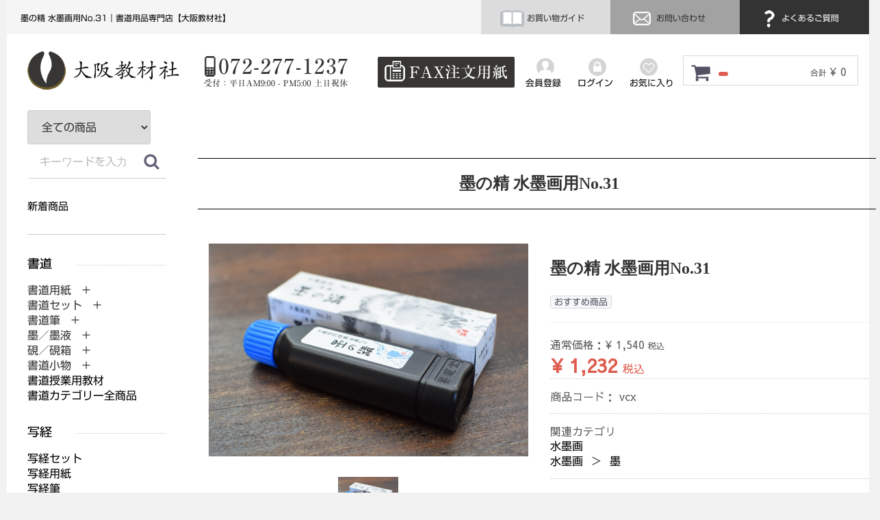

--- FILE ---
content_type: text/html; charset=UTF-8
request_url: https://www.osakakyouzai.com/products/detail/478
body_size: 13231
content:
<!DOCTYPE html>
<html lang="ja">
<head>

<!-- Google tag (gtag.js) -->
<script async src="https://www.googletagmanager.com/gtag/js?id=G-C97ZRBKHD2"></script>
<script>
  window.dataLayer = window.dataLayer || [];
  function gtag(){dataLayer.push(arguments);}
  gtag('js', new Date());

  gtag('config', 'G-C97ZRBKHD2');
</script>



<meta charset="utf-8">
<meta http-equiv="X-UA-Compatible" content="IE=edge">
<link rel="apple-touch-icon" href="https://osktestweb.xsrv.jp/apple-touch-icon.png">

<title>
     
    墨の精 水墨画用No.31
        | 書道用品専門店【大阪教材社】
</title>

<meta name="description" content="このページは大阪教材社が販売している墨の精 水墨画用No.31の購入ページです。">

<meta name="viewport" content="width=device-width, initial-scale=1">
<link rel="icon" href="/html/template/default/img/common/favicon.ico">

<link rel="stylesheet" href="/html/template/default/css/bootstrap.custom.min.css">

<link rel="stylesheet" href="/html/template/default/css/style.css?v=3.0.16">
<link rel="stylesheet" href="/html/template/default/css/slick.css?v=3.0.16">
<link rel="stylesheet" href="/html/template/default/css/slick-theme.css?v=3.0.16">
<link rel="stylesheet" href="/html/template/default/css/default.css?v=3.0.16">
<link rel="stylesheet" href="/html/template/default/css/jquery.fullpage.css">
<link rel="stylesheet" href="/html/template/default/css/original.css">
<link href="https://use.fontawesome.com/releases/v5.0.8/css/all.css" rel="stylesheet">

<link rel="stylesheet" href="/html/template/default/css/animate.min.css">

<!-- for original theme CSS -->

<!--<script src="https://ajax.googleapis.com/ajax/libs/jquery/1.11.3/jquery.min.js"></script>-->
<script>window.jQuery || document.write('<script src="/html/template/default/js/vendor/jquery-1.11.3.min.js?v=3.0.16"><\/script>')</script>


<script src="https://ajax.googleapis.com/ajax/libs/jquery/1.11.1/jquery.min.js%20"></script>

<link rel="stylesheet" href="https://cdnjs.cloudflare.com/ajax/libs/Swiper/4.3.5/css/swiper.min.css">
<script src="https://cdnjs.cloudflare.com/ajax/libs/Swiper/4.3.5/js/swiper.min.js"></script>

<script type="text/javascript" src="//webfonts.xserver.jp/js/xserver.js"></script>

<script src="/html/template/default/js/vendor/wow.min.js?v=3.0.16"></script>

            <!-- ▼canonical -->
            <link rel="canonical" href="https://www.osakakyouzai.com/products/detail/478">

<meta name="facebook-domain-verification" content="o1b92hrfoc51agw2z28d26l5zpog45">

<!-- Global site tag (gtag.js) - Google Ads: 1066083185 -->
<script async src="https://www.googletagmanager.com/gtag/js?id=AW-1066083185"></script>
<script>
   window.dataLayer = window.dataLayer || [];
   function gtag(){dataLayer.push(arguments);}
   gtag('js', new Date());

   gtag('config', 'AW-1066083185');
</script>

<!-- Global site tag (gtag.js) - Google Analytics -->
<script async src="https://www.googletagmanager.com/gtag/js?id=G-XQ8YQKWVL6"></script>
<script>
  window.dataLayer = window.dataLayer || [];
  function gtag(){dataLayer.push(arguments);}
  gtag('js', new Date());

  gtag('config', 'G-XQ8YQKWVL6');
</script>
        <!-- ▲canonical -->
    <!-- ▼アコーディオンメニュー -->
            <script type="text/javascript" src="https://www.osakakyouzai.com/common/js/accordion.js"></script>

<!-- Begin Mieruca Embed Code -->
<script type="text/javascript" id="mierucajs">
window.__fid = window.__fid || [];__fid.push([183448208]);
(function() {
function mieruca(){if(typeof window.__fjsld != "undefined") return; window.__fjsld = 1; var fjs = document.createElement('script'); fjs.type = 'text/javascript'; fjs.async = true; fjs.id = "fjssync"; var timestamp = new Date;fjs.src = ('https:' == document.location.protocol ? 'https' : 'http') + '://hm.mieru-ca.com/service/js/mieruca-hm.js?v='+ timestamp.getTime(); var x = document.getElementsByTagName('script')[0]; x.parentNode.insertBefore(fjs, x); };
setTimeout(mieruca, 500); document.readyState != "complete" ? (window.attachEvent ? window.attachEvent("onload", mieruca) : window.addEventListener("load", mieruca, false)) : mieruca();
})();
</script>
<!-- End Mieruca Embed Code -->
        <!-- ▲アコーディオンメニュー -->

    </head>
<body id="page_product_detail" class="product_page">
            <div class="smtp_header">
<div id="humburg">
<div id="nav-drawer">
      <input id="nav-input" type="checkbox" class="nav-unshown">
      <label id="nav-open" for="nav-input"><span></span></label>
      <label class="nav-unshown" id="nav-close" for="nav-input"><br>×閉じる</label>
<div id="nav-content">

<div id="logo2"><a href="https://www.osakakyouzai.com/" target="_top"><img src="https://www.osakakyouzai.com/img/common/logo.jpg" alt="大阪教材社"></a></div>
<div id="tel"><a href="tel:072-277-1237"><img src="https://www.osakakyouzai.com/img/common/tel.jpg" alt="電話番号：072-277-1237"></a></div>

<div id="guide_han"><a href="https://www.osakakyouzai.com/order_guide"><img src="https://www.osakakyouzai.com/img/common/i_guide.jpg" alt="お買い物ガイドアイコン" style="vertical-align: middle"> お買い物ガイド</a></div>
<div id="contact_han"><a href="https://www.osakakyouzai.com/contact"><img src="https://www.osakakyouzai.com/img/common/i_contact.jpg" alt="お問い合わせアイコン" style="vertical-align: middle"> お問い合わせ</a></div>
<div id="fqa_han"><a href="https://www.osakakyouzai.com/question"><img src="https://www.osakakyouzai.com/img/common/i_fqa.jpg" alt="よくあるご質問アイコン" style="vertical-align: middle"> よくあるご質問</a></div>

   <!-- ▼サイドメニュー -->
            <div id="left-menu">
<ul>
<div class="menu_title"><img src="https://www.osakakyouzai.com/img/left_menu/menu01.gif" alt="書道"></div>
<li class="btn1">書道用紙　+</li>
<div class="contents">
<li class="level2"><a href="https://www.osakakyouzai.com/products/list?category_id=238">書道用紙</a></li>
<li class="level2"><a href="https://www.osakakyouzai.com/products/list?category_id=237">書初用紙</a></li>
<li class="level2"><a href="https://www.osakakyouzai.com/products/list?category_id=238">半紙</a></li>
<li class="level2"><a href="https://www.osakakyouzai.com/products/list?category_id=239">半切</a></li>
<li class="level2"><a href="https://www.osakakyouzai.com/products/list?category_id=240">全紙</a></li>
<li class="level2"><a href="https://www.osakakyouzai.com/products/list?category_id=241">その他サイズ</a></li>
<li class="level2"><a href="https://www.osakakyouzai.com/products/list?category_id=260">色付き画仙紙</a></li>
<li class="level2"><a href="https://www.osakakyouzai.com/products/list?category_id=242">料紙</a></li>
<li class="level2"><a href="https://www.osakakyouzai.com/products/list?category_id=243">臨書用紙</a></li>
<li class="level2"><a href="https://www.osakakyouzai.com/products/list?category_id=244">はがき</a></li>
<li class="level2"><a href="https://www.osakakyouzai.com/products/list?category_id=245">奉書紙</a></li>
<li class="level2"><a href="https://www.osakakyouzai.com/products/list?category_id=246">折手本</a></li>
<li class="level2"><a href="https://www.osakakyouzai.com/products/list?category_id=345">芳名録</a></li>
<li class="level2"><a href="https://www.osakakyouzai.com/products/list?category_id=247">うちわ・OA和紙</a></li>
<li class="level2"><a href="https://www.osakakyouzai.com/products/list?category_id=206">書道用紙カテゴリー全商品</a></li>
</div>
<li class="btn2">書道筆　+</li>
<div class="contents">
<li class="level2"><a href="https://www.osakakyouzai.com/products/list?category_id=9">大筆</a></li>
<li class="level2"><a href="https://www.osakakyouzai.com/products/list?category_id=11">小筆</a></li>
<li class="level2"><a href="https://www.osakakyouzai.com/products/list?category_id=10">中筆</a></li>
<li class="level2"><a href="https://www.osakakyouzai.com/products/list?category_id=101">唐筆・中国筆</a></li>
<li class="level2"><a href="https://www.osakakyouzai.com/products/list?category_id=99">特大筆</a></li>
<li class="level2"><a href="https://www.osakakyouzai.com/products/list?category_id=100">特殊筆</a></li>
<li class="level2"><a href="https://www.osakakyouzai.com/products/list?category_id=355">赤ちゃん筆</a></li>
<li class="level2"><a href="https://www.osakakyouzai.com/products/list?category_id=208">書道筆カテゴリー全商品</a></li>
</div>
<li class="btn3">墨／墨液　+</li>
<div class="contents">
<li class="level2"><a href="https://www.osakakyouzai.com/products/list?category_id=326">固形墨</a></li>
<li class="level2"><a href="https://www.osakakyouzai.com/products/list?category_id=325">墨液</a></li>
<li class="level2"><a href="https://www.osakakyouzai.com/products/list?category_id=329">カラー書道液</a></li>
<li class="level2"><a href="https://www.osakakyouzai.com/products/list?category_id=327">練墨</a></li>
<li class="level2"><a href="https://www.osakakyouzai.com/products/list?category_id=328">添加墨</a></li>
<li class="level2"><a href="https://www.osakakyouzai.com/products/list?category_id=207">墨／墨液カテゴリー全商品</a></li>
</div>
<li class="btn4">硯／硯箱　+</li>
<div class="contents">
<li class="level2"><a href="https://www.osakakyouzai.com/products/list?category_id=332">硯</a></li>
<li class="level2"><a href="https://www.osakakyouzai.com/products/list?category_id=333">墨池</a></li>
<li class="level2"><a href="https://www.osakakyouzai.com/products/list?category_id=334">硯箱</a></li>
<li class="level2"><a href="https://www.osakakyouzai.com/products/list?category_id=210">硯／硯箱カテゴリー全商品</a></li>
<li class="btn5">書道セット　+</li> 
<li class="level2"><a href="https://www.osakakyouzai.com/products/list?category_id=97">子供用書道セット</a></li>
<li class="level2"><a href="https://www.osakakyouzai.com/products/list?category_id=98">子供用書道バッグ</a></li>
<li class="level2"><a href="https://www.osakakyouzai.com/products/list?category_id=96">大人用書道セット</a></li>
<li class="level2"><a href="https://www.osakakyouzai.com/products/list?category_id=211">書道セットカテゴリー全商品</a></li>
</div>
<li class="btn5">書道小物　+</li>
<div class="contents">
<li class="level2"><a href="https://www.osakakyouzai.com/products/list?category_id=330">墨磨り機</a></li>
<li class="level2"><a href="https://www.osakakyouzai.com/products/list?category_id=248">書道用下敷</a></li>
<li class="level2"><a href="https://www.osakakyouzai.com/products/list?category_id=249">下敷ケース</a></li>
<li class="level2"><a href="https://www.osakakyouzai.com/products/list?category_id=250">文鎮</a></li>
<li class="level2"><a href="https://www.osakakyouzai.com/products/list?category_id=251">筆巻き</a></li>
<li class="level2"><a href="https://www.osakakyouzai.com/products/list?category_id=253">水差し</a></li>
<li class="level2"><a href="https://www.osakakyouzai.com/products/list?category_id=254">墨床</a></li>
<li class="level2"><a href="https://www.osakakyouzai.com/products/list?category_id=255">墨落とし</a></li>
<li class="level2"><a href="https://www.osakakyouzai.com/products/list?category_id=256">作品ファイル</a></li>
<li class="level2"><a href="https://www.osakakyouzai.com/products/list?category_id=257">筆掛け</a></li>
<li class="level2"><a href="https://www.osakakyouzai.com/products/list?category_id=258">雅号印／落款印</a></li>
<li class="level2"><a href="https://www.osakakyouzai.com/products/list?category_id=259">その他</a></li>
<li class="level2"><a href="https://www.osakakyouzai.com/products/list?category_id=209">書道小物カテゴリー全商品</a></li>  
</div>
<li><a href="https://www.osakakyouzai.com/products/list?category_id=337">書道授業用教材</a></li>
<li><a href="https://www.osakakyouzai.com/products/list?category_id=199">書道カテゴリー全商品</a></li> 
</ul>

<ul>
<div class="menu_title"><img src="https://www.osakakyouzai.com/img/left_menu/menu02.gif" alt="写経"></div>
<li><a href="https://www.osakakyouzai.com/products/list?category_id=218">写経セット</a></li>
<li><a href="https://www.osakakyouzai.com/products/list?category_id=213">写経用紙</a></li> 
<li><a href="https://www.osakakyouzai.com/products/list?category_id=214">写経筆</a></li> 
<li><a href="https://www.osakakyouzai.com/products/list?category_id=215">写経墨</a></li> 
<li><a href="https://www.osakakyouzai.com/products/list?category_id=217">写経手本</a></li> 
<li><a href="https://www.osakakyouzai.com/products/list?category_id=216">写経下敷</a></li> 
<li><a href="https://www.osakakyouzai.com/products/list?category_id=219">写経関連他</a></li>
<li><a href="https://www.osakakyouzai.com/products/list?category_id=200">写経カテゴリー全商品</a></li>     
</ul>

<ul>
<div class="menu_title"><img src="https://www.osakakyouzai.com/img/left_menu/menu03.gif" alt="篆刻"></div>
<li><a href="https://www.osakakyouzai.com/products/list?category_id=229">篆刻印材</a></li>
<li><a href="https://www.osakakyouzai.com/products/list?category_id=267">印箱</a></li> 
<li><a href="https://www.osakakyouzai.com/products/list?category_id=331">篆刻セット</a></li> 
<li><a href="https://www.osakakyouzai.com/products/list?category_id=231">印刀</a></li> 
<li><a href="https://www.osakakyouzai.com/products/list?category_id=230">印泥</a></li> 
<li><a href="https://www.osakakyouzai.com/products/list?category_id=261">印床</a></li> 
<li><a href="https://www.osakakyouzai.com/products/list?category_id=262">朱墨</a></li>
<li><a href="https://www.osakakyouzai.com/products/list?category_id=263">印箋</a></li>
<li><a href="https://www.osakakyouzai.com/products/list?category_id=264">印譜帳</a></li>
<li><a href="https://www.osakakyouzai.com/products/list?category_id=265">印褥台</a></li>
<li><a href="https://www.osakakyouzai.com/products/list?category_id=266">小筆</a></li>
<li><a href="https://www.osakakyouzai.com/products/list?category_id=268">篆刻硯</a></li>
<li><a href="https://www.osakakyouzai.com/products/list?category_id=269">印矩</a></li>
<li><a href="https://www.osakakyouzai.com/products/list?category_id=271">篆刻辞典</a></li>
<li><a href="https://www.osakakyouzai.com/products/list?category_id=272">篆刻額</a></li>
<li><a href="https://www.osakakyouzai.com/products/list?category_id=273">その他</a></li>
<li><a href="https://www.osakakyouzai.com/products/list?category_id=203">篆刻カテゴリー全商品</a></li> 
</ul>

<ul>
<div class="menu_title"><img src="https://www.osakakyouzai.com/img/left_menu/menu04.gif" alt="水墨画"></div>
<li class="btn6">水墨画用紙　+</li>
<div class="contents">
<li class="level2"><a href="https://www.osakakyouzai.com/products/list?category_id=305">水墨画用紙</a></li>
<li class="level2"><a href="https://www.osakakyouzai.com/products/list?category_id=304">はがき</a></li>
<li class="level2"><a href="https://www.osakakyouzai.com/products/list?category_id=225">水墨画用紙カテゴリー全商品</a></li>
</div>
<li class="btn7">水墨画筆　+</li>
<div class="contents">
<li class="level2"><a href="https://www.osakakyouzai.com/products/list?category_id=283">付立筆</a></li>
<li class="level2"><a href="https://www.osakakyouzai.com/products/list?category_id=284">線描筆</a></li>
<li class="level2"><a href="https://www.osakakyouzai.com/products/list?category_id=285">連筆</a></li>
<li class="level2"><a href="https://www.osakakyouzai.com/products/list?category_id=286">面相筆</a></li>
<li class="level2"><a href="https://www.osakakyouzai.com/products/list?category_id=287">彩色・ぼかし</a></li>
<li class="level2"><a href="https://www.osakakyouzai.com/products/list?category_id=288">刷毛</a></li>
<li class="level2"><a href="https://www.osakakyouzai.com/products/list?category_id=303">水墨画用筆ペン</a></li>
<li class="level2"><a href="https://www.osakakyouzai.com/products/list?category_id=282">水墨画筆カテゴリー全商品</a></li>
</div>
<li class="btn8">画墨・顔彩　+</li>
<div class="contents">
<li class="level2"><a href="https://www.osakakyouzai.com/products/list?category_id=336">画墨</a></li>
<li class="level2"><a href="https://www.osakakyouzai.com/products/list?category_id=291">顔彩</a></li>
<li class="level2"><a href="https://www.osakakyouzai.com/products/list?category_id=290">彩墨</a></li>
<li class="level2"><a href="https://www.osakakyouzai.com/products/list?category_id=226">画墨・顔彩カテゴリー全商品</a></li>
</div>
<li><a href="https://www.osakakyouzai.com/products/list?category_id=274">水墨画セット</a></li> 
<li class="btn9">水墨画小物　+</li>
<div class="contents">
<li class="level2"><a href="https://www.osakakyouzai.com/products/list?category_id=307">硯</a></li>
<li class="level2"><a href="https://www.osakakyouzai.com/products/list?category_id=299">墨地</a></li>
<li class="level2"><a href="https://www.osakakyouzai.com/products/list?category_id=298">墨床</a></li>
<li class="level2"><a href="https://www.osakakyouzai.com/products/list?category_id=297">水滴 / 水差</a></li>
<li class="level2"><a href="https://www.osakakyouzai.com/products/list?category_id=296">文鎮</a></li>
<li class="level2"><a href="https://www.osakakyouzai.com/products/list?category_id=295">下敷き</a></li>
<li class="level2"><a href="https://www.osakakyouzai.com/products/list?category_id=294">絵皿</a></li>
<li class="level2"><a href="https://www.osakakyouzai.com/products/list?category_id=293">筆洗</a></li>
<li class="level2"><a href="https://www.osakakyouzai.com/products/list?category_id=227">水墨画小物カテゴリー全商品</a></li>
</div>
<li><a href="https://www.osakakyouzai.com/products/list?category_id=301">水墨画用品その他</a></li> 
<li><a href="https://www.osakakyouzai.com/products/list?category_id=302">落款印</a></li>
<li><a href="https://www.osakakyouzai.com/products/list?category_id=202">水墨画カテゴリー全商品</a></li>
</ul>

<ul>
<div class="menu_title"><img src="https://www.osakakyouzai.com/img/left_menu/menu05.gif" alt="絵手紙"></div>
<li><a href="https://www.osakakyouzai.com/products/list?category_id=357">絵手紙セット</a></li>
<li><a href="https://www.osakakyouzai.com/products/list?category_id=358">顔彩</a></li> 
<li><a href="https://www.osakakyouzai.com/products/list?category_id=359">筆 / 絵手紙ペン</a></li> 
<li><a href="https://www.osakakyouzai.com/products/list?category_id=360">絵手紙用はがき</a></li> 
<li><a href="https://www.osakakyouzai.com/products/list?category_id=361">墨／墨液</a></li> 
<li><a href="https://www.osakakyouzai.com/products/list?category_id=363">トキ皿 / 梅皿 / 筆洗</a></li> 
<li><a href="https://www.osakakyouzai.com/products/list?category_id=364">硯</a></li>
<li><a href="https://www.osakakyouzai.com/products/list?category_id=365">絵手紙その他</a></li>
<li><a href="https://www.osakakyouzai.com/products/list?category_id=356">絵手紙カテゴリー全商品</a></li>    
</ul>

    
<ul>
<div class="menu_title"><img src="https://www.osakakyouzai.com/img/left_menu/menu06.gif" alt="拓本"></div>
<li><a href="https://www.osakakyouzai.com/products/list?category_id=221">拓本セット</a></li>
<li><a href="https://www.osakakyouzai.com/products/list?category_id=220">拓本単品</a></li> 
<li><a href="https://www.osakakyouzai.com/products/list?category_id=201">拓本カテゴリー全商品</a></li>      
</ul>

<ul>
<div class="menu_title"><img src="https://www.osakakyouzai.com/img/left_menu/menu07.gif" alt="表装展示"></div>
<li class="btn10">表装・軸装・額装　+</li>
<div class="contents">
<li class="level2"><a href="https://www.osakakyouzai.com/products/list?category_id=150">軸装</a></li>
<li class="level2"><a href="https://www.osakakyouzai.com/products/list?category_id=151">額装</a></li>
<li class="level2"><a href="https://www.osakakyouzai.com/products/list?category_id=352">裏打ち</a></li>
<li class="level2"><a href="https://www.osakakyouzai.com/products/list?category_id=351">屏風仕立</a></li>
<li class="level2"><a href="https://www.osakakyouzai.com/products/list?category_id=149">額縁</a></li>
<li class="level2"><a href="https://www.osakakyouzai.com/products/list?category_id=236">表装・軸装・額装カテゴリー全商品</a></li>
</div>
<li><a href="https://www.osakakyouzai.com/products/list?category_id=339">仮巻軸</a></li>
<li><a href="https://www.osakakyouzai.com/products/list?category_id=342">作品掛け</a></li>    
<li><a href="https://www.osakakyouzai.com/products/list?category_id=354">表装材料</a></li> 
<li><a href="https://www.osakakyouzai.com/products/list?category_id=353">裏打材料</a></li> 
<li><a href="https://www.osakakyouzai.com/products/list?category_id=341">軸箱</a></li> 
<li><a href="https://www.osakakyouzai.com/products/list?category_id=340">自在／展示道具</a></li>
<li><a href="https://www.osakakyouzai.com/products/list?category_id=205">表装展示カテゴリー全商品</a></li>
</ul>

<ul>
<div class="menu_title"><img src="https://www.osakakyouzai.com/img/left_menu/menu08.gif" alt="筆ペン・万年毛筆"></div>
<li><a href="https://www.osakakyouzai.com/products/list?category_id=232">筆ペン</a></li>
<li><a href="https://www.osakakyouzai.com/products/list?category_id=368">万年毛筆</a></li> 
<li><a href="https://www.osakakyouzai.com/products/list?category_id=366">カラー筆ペン</a></li> 
<li><a href="https://www.osakakyouzai.com/products/list?category_id=367">手紙ペン</a></li> 
<li><a href="https://www.osakakyouzai.com/products/list?category_id=377">カリグラフィー</a></li>
<li><a href="https://www.osakakyouzai.com/products/list?category_id=204">筆ペン・万年毛筆カテゴリー全商品</a></li> 
</ul>

<ul>
<div class="menu_title"><img src="https://www.osakakyouzai.com/img/left_menu/menu09.gif" alt="色紙・短冊"></div>
<li><a href="https://www.osakakyouzai.com/products/list?category_id=370">大色紙</a></li>
<li><a href="https://www.osakakyouzai.com/products/list?category_id=371">寸松庵色紙</a></li> 
<li><a href="https://www.osakakyouzai.com/products/list?category_id=372">小色紙</a></li> 
<li><a href="https://www.osakakyouzai.com/products/list?category_id=373">色紙他サイズ</a></li> 
<li><a href="https://www.osakakyouzai.com/products/list?category_id=376">屛風・衝立</a></li> 
<li><a href="https://www.osakakyouzai.com/products/list?category_id=374">広幅短冊</a></li> 
<li><a href="https://www.osakakyouzai.com/products/list?category_id=375">並幅短冊</a></li>
</ul>

<div class="sisters">
<ul>
<div class="menu_title"><img src="https://www.osakakyouzai.com/img/left_menu/menu010.gif" alt="姉妹店舗"></div>
<li><a href="https://www.shujiya.com/" target="_blank">習字屋</a></li>
<li><a href="https://sikisiya.ocnk.net/" target="_blank">色紙屋</a></li> 
<li><a href="https://suibokugaya.ocnk.net/" target="_blank">水墨画屋</a></li> 
<li><a href="https://tenkokuya.ocnk.net/" target="_blank">篆刻屋</a></li> 
<li><a href="https://shakyoya.ocnk.net/" target="_blank">写経屋</a></li> 
<li><a href="http://hyosoya.ocnk.net/" target="_blank">表装屋</a></li>
<li><a href="https://eco-books.ocnk.net/" target="_blank">書道古本屋</a></li>
</ul>
</div>

<ul>
<li><a href="https://www.osakakyouzai.com/order_guide">お買い物ガイド</a></li>
<li><a href="https://www.osakakyouzai.com/question">よくあるご質問</a></li> 
<li><a href="https://www.osakakyouzai.com/entry">会員登録</a></li>
<li><a href="https://www.osakakyouzai.com/mypage/login">ログイン</a></li>
<li><a href="https://www.osakakyouzai.com/contact">お問合わせ</a></li> 
</ul>
    
</div>
        <!-- ▲サイドメニュー -->





</div>
</div>
</div>
</div>
<div id="container">



    <header id="header">

                                                            <!-- ▼ヘッダー1列目 -->
            <h1>墨の精 水墨画用No.31｜書道用品専門店【大阪教材社】</h1>
<div id="guide"><a href="https://www.osakakyouzai.com/order_guide"><img src="https://www.osakakyouzai.com/img/common/i_guide.jpg" alt="お買い物ガイドアイコン" style="vertical-align: middle"> お買い物ガイド</a></div>
<div id="contact"><a href="https://www.osakakyouzai.com/contact"><img src="https://www.osakakyouzai.com/img/common/i_contact.jpg" alt="お問い合わせアイコン" style="vertical-align: middle"> お問い合わせ</a></div>
<div id="fqa"><a href="https://www.osakakyouzai.com/question"><img src="https://www.osakakyouzai.com/img/common/i_fqa.jpg" alt="よくあるご質問アイコン" style="vertical-align: middle"> よくあるご質問</a></div>
<div id="loginandregister">

            <div class="member22">
                <a href="https://www.osakakyouzai.com/entry">
                   <img src="https://www.osakakyouzai.com/img/common/register2.jpg" alt="会員登録"><br>会員登録
                </a>
            </div>
                        <div class="login">
                <a href="https://www.osakakyouzai.com/mypage/login">
                    <img src="https://www.osakakyouzai.com/img/common/login2.jpg" alt="ログイン"><br>ログイン
                </a>
            </div>

                             <div class="favorite"><a href="https://www.osakakyouzai.com/mypage/favorite"><img src="https://www.osakakyouzai.com/img/common/favorite2.jpg" alt="お気に入り"><br>お気に入り</a></div>


 </div>

<br class="clear">
        <!-- ▲ヘッダー1列目 -->
    <!-- ▼ヘッダー2列目 -->
            <div id="secondline">

<div id="logo2"><a href="https://www.osakakyouzai.com/" target="_top"><img src="https://www.osakakyouzai.com/img/common/logo.jpg" alt="大阪教材社"></a></div>
<div id="tel"><a href="tel:072-277-1237"><img src="https://www.osakakyouzai.com/img/common/tel.jpg" alt="電話番号：072-277-1237"></a></div>
<div id="fax"><a href="https://www.osakakyouzai.com/html/user_data/format_fax.pdf" target="_blank"><img src="https://www.osakakyouzai.com/img/common/fax.jpg" alt="FAXでご注文"></a></div>
<br class="clear"> 

<div id="cart_area">
    <p class="clearfix cart-trigger"><a href="#cart">
            <svg class="cb cb-shopping-cart">
                <use xlink:href="#cb-shopping-cart"></use>
            </svg>
            <span class="badge"></span>
            <svg class="cb cb-close">
                <use xlink:href="#cb-close"></use>
            </svg>
        </a>
        <span class="cart_price pc">合計 <span class="price">¥ 0</span></span></p>
    <div id="cart" class="cart">
        <div class="inner">
                                                    <div class="btn_area">
                    <div class="message">
                        <!-- 2018/08/18
                        <p class="errormsg bg-danger" style="margin-bottom: 20px;">-->
                        <p class="errormsg bg-danger">
                            現在カート内に<br>商品はございません。
                        </p>
                    </div>
                </div>
                    </div>
    </div>
</div>



</div>
        <!-- ▲ヘッダー2列目 -->
    <!-- ▼新ログインログアウト -->
                <div id="member" class="member drawer_block pc">
            <div class="member22">
                <a href="https://www.osakakyouzai.com/entry">
                   <img src="https://www.osakakyouzai.com/img/common/register2.jpg" alt="会員登録"><br>会員登録
                </a>
            </div>
                        <div class="login">
                <a href="https://www.osakakyouzai.com/mypage/login">
                    <img src="https://www.osakakyouzai.com/img/common/login2.jpg" alt="ログイン"><br>ログイン
                </a>
            </div>

                             <div class="favorite"><a href="https://www.osakakyouzai.com/mypage/favorite"><img src="https://www.osakakyouzai.com/img/common/favorite2.jpg" alt="お気に入り"><br>お気に入り</a></div>


                </div>

        <!-- ▲新ログインログアウト -->

                                        
            <!--<p id="btn_menu"><a class="nav-trigger" href="#nav">Menu<span></span></a></p>-->


    </header>
</div>

<div id="wrapper">



<div class="container_new">




        <div class="container-fluid inner">
                                        <div id="side_left" class="side">
                                                                            </div>
                                </div>

    <div id="contents" class="theme_side_left">
        <div id="contents_top">
                                            </div>



        
            <div id="right-content">
            
            <!-- ▼item_detail▼ -->
            <div id="item_detail">
                <div id="detail_wrap" class="row">

                    <div class="item_name">
                        <h2 id="detail_description_box__name" class="txt_mincho txt-bold" style="text-align:center;">墨の精 水墨画用No.31</h2>
                    </div>

                    <div class="col-lg-6 col-md-6 col-sm-6 col-xs-12">
                                                    <ul class="slider thumb-item">
                                                                    <li><a href="#"><img src="/html/upload/save_image/1115170529_5bed28c920e8b.jpg" class="img-responsive" alt=""></a></li>
                                                            </ul>
                            <ul class="slider thumb-item-nav">
                                                                    <li><img src="/html/upload/save_image/1115170529_5bed28c920e8b.jpg" class="img-responsive" alt=""></li>
                                                            </ul>
                                            </div>

                    <section id="item_detail_area" class="col-lg-6 col-md-6 col-sm-6 col-xs-12">

                        <!--★商品名★-->
                                                
                                                <h2 id="detail_description_box__name" class="txt_mincho txt-bold">墨の精 水墨画用No.31</h2>

                        <div id="detail_description_box__body" class="item_detail">

                                                            <!--▼商品タグ-->
                                <div id="product_tag_box" class="product_tag">
                                                                            <span id="product_tag_box__product_tag--2" class="product_tag_list">おすすめ商品</span>
                                                                    </div>
                                <hr>
                                <!--▲商品タグ-->
                            
                            <!--★通常価格★-->
                                                            <p id="detail_description_box__normal_price" class="normal_price"> 通常価格：<span class="price01_default">¥ 1,540</span> <span class="small">税込</span></p>
                                                            <!--★販売価格★-->
                            <p id="detail_description_box__sale_price" class="sale_price text-primary"> <span class="price02_default">¥ 1,232</span> <span class="small">税込</span></p>
                            <!--▼商品コード-->
                            <p id="detail_description_box__item_range_code" class="item_code">商品コード： <span id="item_code_default">
                                vcx
                                                                </span> </p>
                            <!--▲商品コード-->

                            <!-- ▼関連カテゴリ▼ -->
                            <div id="relative_category_box" class="relative_cat">
                                <p>関連カテゴリ</p>
                                                                <ol id="relative_category_box__relative_category--478_1">
                                                                        <li><a id="relative_category_box__relative_category--478_1_202" href="https://www.osakakyouzai.com/products/list?category_id=202">水墨画</a></li>
                                                                    </ol>
                                                                <ol id="relative_category_box__relative_category--478_2">
                                                                        <li><a id="relative_category_box__relative_category--478_2_202" href="https://www.osakakyouzai.com/products/list?category_id=202">水墨画</a></li>
                                                                        <li><a id="relative_category_box__relative_category--478_2_226" href="https://www.osakakyouzai.com/products/list?category_id=226">墨</a></li>
                                                                    </ol>
                                                            </div>
                            <!-- ▲関連カテゴリ▲ -->

                            <form action="?" method="post" id="form1" name="form1">
                                <!--▼買い物かご-->
                                <div id="detail_cart_box" class="cart_area">
                                    
                                                                                
                                                                                <dl id="detail_cart_box__cart_quantity" class="quantity">
                                            <dt>数量</dt>
                                            <dd>
                                                <input type="number" id="quantity" name="quantity" required="required" min="1" maxlength="9" class="form-control" value="1">
                                                
                                            </dd>
                                        </dl>

                                        <div class="extra-form">
                                                                                                                                                                                                                                                                                                                                                                                                                                                                                                                                                                </div>

                                                                                <div id="detail_cart_box__button_area" class="btn_area">
                                            <ul id="detail_cart_box__insert_button" class="row">
                                                <li class="col-xs-12 col-sm-8"><button type="submit" id="add-cart" class="btn btn-primary btn-block prevention-btn prevention-mask">カートに入れる</button></li>
                                            </ul>
                                                                                                                                        <ul id="detail_cart_box__favorite_button" class="row">
                                                                                                            <li class="col-xs-12 col-sm-8"><button type="submit" id="favorite" class="btn btn-info btn-block prevention-btn prevention-mask">お気に入りに追加</button></li>
                                                                                                    </ul>
                                                                                    </div>                                                                      </div>
                                <!--▲買い物かご-->
                                <div style="display: none"><input type="hidden" id="mode" name="mode"></div>
<div style="display: none"><input type="hidden" id="product_id" name="product_id" value="478"></div>
<div style="display: none"><input type="hidden" id="product_class_id" name="product_class_id" value="496"></div>
<div style="display: none"><input type="hidden" id="_token" name="_token" value="jwX83MA9bu-5GmqN-prH3_eLd5mog5c7_p4HuBVhILU"></div>
                            </form>
<form name="contact_product" id="contact_product" action="https://www.osakakyouzai.com/contact" method="post">
    <input type="hidden" name="product_id" value="478">
    <div class="btn_area">
        <ul class="row">
            <li class="col-xs-12 col-sm-8"><button type="submit" class="btn btn-success btn-block">商品についてのお問い合わせ</button></li>
        </ul>
    </div>
</form>

                            <!--★商品説明★-->
                                                        <div class="sec-pd-detail">
                                
                                                                <h2 class="blk-title">商品説明</h2>
                                
                                <div class="border100"></div>
                                <p id="detail_not_stock_box__description_detail" class="item_comment txt_mincho">商品サイズ：42×32×150mm紙箱入<br>
<br>
練墨　合成糊剤使用</p>
                            </div>
                        
                        </div>
                        <!-- /.item_detail -->

                    </section>
                    <!--詳細ここまで-->
                </div>

                <!-- 2017/10/20 add  -->
                <div class="col-lg-6 col-lg-offset-6">
                                    </div>

                                            </div>
            <!-- ▲item_detail▲ -->
</div>

<div class="left-menu_naka">
                    <!-- ▼商品検索 -->
                        <div id="left-search">

    <div id="search" class="search">
        <form method="get" id="searchform" action="/products/list">
            <div class="search_inner">
                <select id="category_id" name="category_id" class="form-control"><option value="">全ての商品</option>
<option value="199">書道</option>
<option value="337">　授業用教材</option>
<option value="211">　書道セット</option>
<option value="96">　　大人用書道セット</option>
<option value="97">　　子供用書道セット</option>
<option value="98">　　書道バッグ</option>
<option value="209">　書道小物</option>
<option value="330">　　墨磨り機</option>
<option value="248">　　書道用下敷</option>
<option value="249">　　下敷ケース</option>
<option value="250">　　文鎮</option>
<option value="251">　　筆巻き</option>
<option value="253">　　水差し</option>
<option value="254">　　墨床</option>
<option value="255">　　墨落とし</option>
<option value="256">　　作品ファイル</option>
<option value="257">　　筆掛け</option>
<option value="258">　　雅号印/落款印</option>
<option value="259">　　その他</option>
<option value="210">　硯 / 硯箱</option>
<option value="334">　　硯箱</option>
<option value="333">　　墨池</option>
<option value="332">　　硯</option>
<option value="208">　書道筆</option>
<option value="355">　　赤ちゃん筆</option>
<option value="101">　　唐筆・中国筆</option>
<option value="100">　　特殊筆</option>
<option value="99">　　特大筆</option>
<option value="11">　　小筆</option>
<option value="10">　　中筆</option>
<option value="9">　　大筆</option>
<option value="207">　墨 / 墨液</option>
<option value="329">　　カラー書道液</option>
<option value="328">　　添加墨</option>
<option value="327">　　練墨</option>
<option value="326">　　固形墨</option>
<option value="325">　　墨液</option>
<option value="206">　書道用紙</option>
<option value="237">　　書初用紙</option>
<option value="238">　　半紙</option>
<option value="239">　　半切</option>
<option value="240">　　全紙</option>
<option value="241">　　その他のサイズ</option>
<option value="260">　　色付画仙紙</option>
<option value="242">　　料紙</option>
<option value="243">　　臨書用紙</option>
<option value="244">　　はがき</option>
<option value="245">　　奉書紙</option>
<option value="246">　　折手本</option>
<option value="345">　　芳名録</option>
<option value="247">　　うちわ・OA和紙</option>
<option value="200">写経</option>
<option value="218">　写経セット</option>
<option value="213">　写経用紙</option>
<option value="214">　写経筆</option>
<option value="215">　写経墨</option>
<option value="217">　写経手本</option>
<option value="216">　写経下敷</option>
<option value="219">　その他</option>
<option value="203">篆刻</option>
<option value="273">　その他</option>
<option value="272">　篆刻額</option>
<option value="271">　篆刻字典</option>
<option value="269">　印矩</option>
<option value="268">　篆刻硯</option>
<option value="267">　印箱</option>
<option value="266">　小筆</option>
<option value="265">　印褥台</option>
<option value="264">　印譜帳</option>
<option value="263">　印箋</option>
<option value="262">　朱墨</option>
<option value="261">　印床</option>
<option value="229">　印材</option>
<option value="230">　印泥</option>
<option value="231">　印刀</option>
<option value="331">　篆刻セット</option>
<option value="202">水墨画</option>
<option value="274">　水墨画セット</option>
<option value="282">　筆</option>
<option value="283">　　付立筆</option>
<option value="284">　　線描筆</option>
<option value="285">　　連筆</option>
<option value="286">　　面相筆</option>
<option value="287">　　彩色・ぼかし</option>
<option value="288">　　刷毛</option>
<option value="303">　　水墨画用筆ペン</option>
<option value="225">　水墨画用紙</option>
<option value="305">　　水墨画用紙</option>
<option value="304">　　水墨画はがき</option>
<option value="226">　墨</option>
<option value="336">　　墨</option>
<option value="291">　　顔彩</option>
<option value="290">　　彩墨</option>
<option value="227">　小物</option>
<option value="307">　　硯</option>
<option value="299">　　墨池</option>
<option value="298">　　墨床</option>
<option value="297">　　水滴 / 水差</option>
<option value="296">　　文鎮</option>
<option value="295">　　下敷</option>
<option value="294">　　絵皿</option>
<option value="293">　　筆洗</option>
<option value="301">　その他</option>
<option value="302">　落款印</option>
<option value="356">絵手紙</option>
<option value="357">　絵手紙セット</option>
<option value="358">　顔彩</option>
<option value="359">　筆 / 絵手紙ペン</option>
<option value="360">　はがき</option>
<option value="361">　墨 / 墨液</option>
<option value="363">　トキ皿 / 梅皿 / 筆洗</option>
<option value="364">　硯</option>
<option value="365">　その他</option>
<option value="201">拓本</option>
<option value="221">　拓本セット</option>
<option value="220">　拓本単品</option>
<option value="205">表装展示関連</option>
<option value="236">　表装 軸装・額装など</option>
<option value="150">　　軸装</option>
<option value="151">　　額装</option>
<option value="352">　　裏打</option>
<option value="351">　　屏風仕立</option>
<option value="149">　　額縁</option>
<option value="339">　仮巻軸</option>
<option value="342">　作品掛け</option>
<option value="354">　表装材料</option>
<option value="353">　裏打材料</option>
<option value="341">　軸箱</option>
<option value="340">　自在/展示道具</option>
<option value="204">筆ペン・万年毛筆</option>
<option value="232">　筆ペン</option>
<option value="368">　万年毛筆</option>
<option value="366">　カラー筆ペン</option>
<option value="367">　手紙ペン</option>
<option value="377">　カリグラフィー</option>
<option value="369">色紙・短冊</option>
<option value="376">　屏風・衝立</option>
<option value="375">　並幅短冊</option>
<option value="374">　広幅短冊</option>
<option value="373">　その他サイズ</option>
<option value="372">　小色紙</option>
<option value="371">　寸松庵色紙</option>
<option value="370">　大色紙</option></select>
                <div class="input_search clearfix">
                    <input type="search" id="name" name="name" maxlength="50" placeholder="キーワードを入力" class="form-control">
                    <button type="submit" class="bt_search"><svg class="cb cb-search"><use xlink:href="#cb-search"></use></svg></button>
                </div>
            </div>
            <div class="extra-form">
                                                                                                    </div>
        </form>
    </div>

</div>
                <!-- ▲商品検索 -->
    <!-- ▼サイドメニュー -->
            <div id="left-menu">

<div class="new_item_menu"><a href="https://www.osakakyouzai.com/products/list?mode=&category_id=&name=&pageno=1&disp_number=15&orderby=2">新着商品</a></div>
<ul>
<div class="menu_title"><img src="https://www.osakakyouzai.com/img/left_menu/menu01.gif" alt="書道"></div>
<li class="btn1">書道用紙　+</li>
<div class="contents">
<li class="level2"><a href="https://www.osakakyouzai.com/products/list?category_id=238">書道用紙</a></li>
<li class="level2"><a href="https://www.osakakyouzai.com/products/list?category_id=237">書初用紙</a></li>
<li class="level2"><a href="https://www.osakakyouzai.com/products/list?category_id=238">半紙</a></li>
<li class="level2"><a href="https://www.osakakyouzai.com/products/list?category_id=239">半切</a></li>
<li class="level2"><a href="https://www.osakakyouzai.com/products/list?category_id=240">全紙</a></li>
<li class="level2"><a href="https://www.osakakyouzai.com/products/list?category_id=241">その他サイズ</a></li>
<li class="level2"><a href="https://www.osakakyouzai.com/products/list?category_id=260">色付き画仙紙</a></li>
<li class="level2"><a href="https://www.osakakyouzai.com/products/list?category_id=242">料紙</a></li>
<li class="level2"><a href="https://www.osakakyouzai.com/products/list?category_id=243">臨書用紙</a></li>
<li class="level2"><a href="https://www.osakakyouzai.com/products/list?category_id=244">はがき</a></li>
<li class="level2"><a href="https://www.osakakyouzai.com/products/list?category_id=245">奉書紙</a></li>
<li class="level2"><a href="https://www.osakakyouzai.com/products/list?category_id=246">折手本</a></li>
<li class="level2"><a href="https://www.osakakyouzai.com/products/list?category_id=345">芳名録</a></li>
<li class="level2"><a href="https://www.osakakyouzai.com/products/list?category_id=247">うちわ・OA和紙</a></li>
<li class="level2"><a href="https://www.osakakyouzai.com/products/list?category_id=206">書道用紙カテゴリー全商品</a></li>
</div>
<li class="btn11">書道セット　+</li>
<div class="contents">
<li class="level2"><a href="https://www.osakakyouzai.com/products/list?category_id=96">大人用書道セット</a></li>
<li class="level2"><a href="https://www.osakakyouzai.com/products/list?category_id=97">子供用書道セット</a></li>
<li class="level2"><a href="https://www.osakakyouzai.com/products/list?category_id=98">書道バッグ</a></li>
<li class="level2"><a href="https://www.osakakyouzai.com/products/list?category_id=211">書道セット全商品</a></li>
</div>
<li class="btn2">書道筆　+</li>
<div class="contents">
<li class="level2"><a href="https://www.osakakyouzai.com/products/list?category_id=9">大筆</a></li>
<li class="level2"><a href="https://www.osakakyouzai.com/products/list?category_id=11">小筆</a></li>
<li class="level2"><a href="https://www.osakakyouzai.com/products/list?category_id=10">中筆</a></li>
<li class="level2"><a href="https://www.osakakyouzai.com/products/list?category_id=101">唐筆・中国筆</a></li>
<li class="level2"><a href="https://www.osakakyouzai.com/products/list?category_id=99">特大筆</a></li>
<li class="level2"><a href="https://www.osakakyouzai.com/products/list?category_id=100">特殊筆</a></li>
<li class="level2"><a href="https://www.osakakyouzai.com/products/list?category_id=355">赤ちゃん筆</a></li>
<li class="level2"><a href="https://www.osakakyouzai.com/products/list?category_id=208">書道筆カテゴリー全商品</a></li>
</div>
<li class="btn3">墨／墨液　+</li>
<div class="contents">
<li class="level2"><a href="https://www.osakakyouzai.com/products/list?category_id=326">固形墨</a></li>
<li class="level2"><a href="https://www.osakakyouzai.com/products/list?category_id=325">墨液</a></li>
<li class="level2"><a href="https://www.osakakyouzai.com/products/list?category_id=329">カラー書道液</a></li>
<li class="level2"><a href="https://www.osakakyouzai.com/products/list?category_id=327">練墨</a></li>
<li class="level2"><a href="https://www.osakakyouzai.com/products/list?category_id=328">添加墨</a></li>
<li class="level2"><a href="https://www.osakakyouzai.com/products/list?category_id=207">墨／墨液カテゴリー全商品</a></li>
</div>
<li class="btn4">硯／硯箱　+</li>
<div class="contents">
<li class="level2"><a href="https://www.osakakyouzai.com/products/list?category_id=332">硯</a></li>
<li class="level2"><a href="https://www.osakakyouzai.com/products/list?category_id=333">墨池</a></li>
<li class="level2"><a href="https://www.osakakyouzai.com/products/list?category_id=334">硯箱</a></li>
<li class="level2"><a href="https://www.osakakyouzai.com/products/list?category_id=210">硯／硯箱カテゴリー全商品</a></li>
<li class="btn5">書道セット　+</li> 
<li class="level2"><a href="https://www.osakakyouzai.com/products/list?category_id=97">子供用書道セット</a></li>
<li class="level2"><a href="https://www.osakakyouzai.com/products/list?category_id=98">子供用書道バッグ</a></li>
<li class="level2"><a href="https://www.osakakyouzai.com/products/list?category_id=96">大人用書道セット</a></li>
<li class="level2"><a href="https://www.osakakyouzai.com/products/list?category_id=211">書道セットカテゴリー全商品</a></li>
</div>
<li class="btn5">書道小物　+</li>
<div class="contents">
<li class="level2"><a href="https://www.osakakyouzai.com/products/list?category_id=330">墨磨り機</a></li>
<li class="level2"><a href="https://www.osakakyouzai.com/products/list?category_id=248">書道用下敷</a></li>
<li class="level2"><a href="https://www.osakakyouzai.com/products/list?category_id=249">下敷ケース</a></li>
<li class="level2"><a href="https://www.osakakyouzai.com/products/list?category_id=250">文鎮</a></li>
<li class="level2"><a href="https://www.osakakyouzai.com/products/list?category_id=251">筆巻き</a></li>
<li class="level2"><a href="https://www.osakakyouzai.com/products/list?category_id=253">水差し</a></li>
<li class="level2"><a href="https://www.osakakyouzai.com/products/list?category_id=254">墨床</a></li>
<li class="level2"><a href="https://www.osakakyouzai.com/products/list?category_id=255">墨落とし</a></li>
<li class="level2"><a href="https://www.osakakyouzai.com/products/list?category_id=256">作品ファイル</a></li>
<li class="level2"><a href="https://www.osakakyouzai.com/products/list?category_id=257">筆掛け</a></li>
<li class="level2"><a href="https://www.osakakyouzai.com/products/list?category_id=258">雅号印／落款印</a></li>
<li class="level2"><a href="https://www.osakakyouzai.com/products/list?category_id=259">その他</a></li>
<li class="level2"><a href="https://www.osakakyouzai.com/products/list?category_id=209">書道小物カテゴリー全商品</a></li>  
</div>
<li><a href="https://www.osakakyouzai.com/products/list?category_id=337">書道授業用教材</a></li>
<li><a href="https://www.osakakyouzai.com/products/list?category_id=199">書道カテゴリー全商品</a></li> 
</ul>

<ul>
<div class="menu_title"><img src="https://www.osakakyouzai.com/img/left_menu/menu02.gif" alt="写経"></div>
<li><a href="https://www.osakakyouzai.com/products/list?category_id=218">写経セット</a></li>
<li><a href="https://www.osakakyouzai.com/products/list?category_id=213">写経用紙</a></li> 
<li><a href="https://www.osakakyouzai.com/products/list?category_id=214">写経筆</a></li> 
<li><a href="https://www.osakakyouzai.com/products/list?category_id=215">写経墨</a></li> 
<li><a href="https://www.osakakyouzai.com/products/list?category_id=217">写経手本</a></li> 
<li><a href="https://www.osakakyouzai.com/products/list?category_id=216">写経下敷</a></li> 
<li><a href="https://www.osakakyouzai.com/products/list?category_id=219">写経関連他</a></li>
<li><a href="https://www.osakakyouzai.com/products/list?category_id=200">写経カテゴリー全商品</a></li>     
</ul>

<ul>
<div class="menu_title"><img src="https://www.osakakyouzai.com/img/left_menu/menu03.gif" alt="篆刻"></div>
<li><a href="https://www.osakakyouzai.com/products/list?category_id=229">篆刻印材</a></li>
<li><a href="https://www.osakakyouzai.com/products/list?category_id=267">印箱</a></li> 
<li><a href="https://www.osakakyouzai.com/products/list?category_id=331">篆刻セット</a></li> 
<li><a href="https://www.osakakyouzai.com/products/list?category_id=231">印刀</a></li> 
<li><a href="https://www.osakakyouzai.com/products/list?category_id=230">印泥</a></li> 
<li><a href="https://www.osakakyouzai.com/products/list?category_id=261">印床</a></li> 
<li><a href="https://www.osakakyouzai.com/products/list?category_id=262">朱墨</a></li>
<li><a href="https://www.osakakyouzai.com/products/list?category_id=263">印箋</a></li>
<li><a href="https://www.osakakyouzai.com/products/list?category_id=264">印譜帳</a></li>
<li><a href="https://www.osakakyouzai.com/products/list?category_id=265">印褥台</a></li>
<li><a href="https://www.osakakyouzai.com/products/list?category_id=266">小筆</a></li>
<li><a href="https://www.osakakyouzai.com/products/list?category_id=268">篆刻硯</a></li>
<li><a href="https://www.osakakyouzai.com/products/list?category_id=269">印矩</a></li>
<li><a href="https://www.osakakyouzai.com/products/list?category_id=271">篆刻辞典</a></li>
<li><a href="https://www.osakakyouzai.com/products/list?category_id=272">篆刻額</a></li>
<li><a href="https://www.osakakyouzai.com/products/list?category_id=273">その他</a></li>
<li><a href="https://www.osakakyouzai.com/products/list?category_id=203">篆刻カテゴリー全商品</a></li> 
</ul>

<ul>
<div class="menu_title"><img src="https://www.osakakyouzai.com/img/left_menu/menu04.gif" alt="水墨画"></div>
<li class="btn6">水墨画用紙　+</li>
<div class="contents">
<li class="level2"><a href="https://www.osakakyouzai.com/products/list?category_id=305">水墨画用紙</a></li>
<li class="level2"><a href="https://www.osakakyouzai.com/products/list?category_id=304">はがき</a></li>
<li class="level2"><a href="https://www.osakakyouzai.com/products/list?category_id=225">水墨画用紙カテゴリー全商品</a></li>
</div>
<li class="btn7">水墨画筆　+</li>
<div class="contents">
<li class="level2"><a href="https://www.osakakyouzai.com/products/list?category_id=283">付立筆</a></li>
<li class="level2"><a href="https://www.osakakyouzai.com/products/list?category_id=284">線描筆</a></li>
<li class="level2"><a href="https://www.osakakyouzai.com/products/list?category_id=285">連筆</a></li>
<li class="level2"><a href="https://www.osakakyouzai.com/products/list?category_id=286">面相筆</a></li>
<li class="level2"><a href="https://www.osakakyouzai.com/products/list?category_id=287">彩色・ぼかし</a></li>
<li class="level2"><a href="https://www.osakakyouzai.com/products/list?category_id=288">刷毛</a></li>
<li class="level2"><a href="https://www.osakakyouzai.com/products/list?category_id=303">水墨画用筆ペン</a></li>
<li class="level2"><a href="https://www.osakakyouzai.com/products/list?category_id=282">水墨画筆カテゴリー全商品</a></li>
</div>
<li class="btn8">画墨・顔彩　+</li>
<div class="contents">
<li class="level2"><a href="https://www.osakakyouzai.com/products/list?category_id=336">画墨</a></li>
<li class="level2"><a href="https://www.osakakyouzai.com/products/list?category_id=291">顔彩</a></li>
<li class="level2"><a href="https://www.osakakyouzai.com/products/list?category_id=290">彩墨</a></li>
<li class="level2"><a href="https://www.osakakyouzai.com/products/list?category_id=226">画墨・顔彩カテゴリー全商品</a></li>
</div>
<li><a href="https://www.osakakyouzai.com/products/list?category_id=274">水墨画セット</a></li> 
<li class="btn9">水墨画小物　+</li>
<div class="contents">
<li class="level2"><a href="https://www.osakakyouzai.com/products/list?category_id=307">硯</a></li>
<li class="level2"><a href="https://www.osakakyouzai.com/products/list?category_id=299">墨地</a></li>
<li class="level2"><a href="https://www.osakakyouzai.com/products/list?category_id=298">墨床</a></li>
<li class="level2"><a href="https://www.osakakyouzai.com/products/list?category_id=297">水滴 / 水差</a></li>
<li class="level2"><a href="https://www.osakakyouzai.com/products/list?category_id=296">文鎮</a></li>
<li class="level2"><a href="https://www.osakakyouzai.com/products/list?category_id=295">下敷き</a></li>
<li class="level2"><a href="https://www.osakakyouzai.com/products/list?category_id=294">絵皿</a></li>
<li class="level2"><a href="https://www.osakakyouzai.com/products/list?category_id=293">筆洗</a></li>
<li class="level2"><a href="https://www.osakakyouzai.com/products/list?category_id=227">水墨画小物カテゴリー全商品</a></li>
</div>
<li><a href="https://www.osakakyouzai.com/products/list?category_id=301">水墨画用品その他</a></li> 
<li><a href="https://www.osakakyouzai.com/products/list?category_id=302">落款印</a></li>
<li><a href="https://www.osakakyouzai.com/products/list?category_id=202">水墨画カテゴリー全商品</a></li>
</ul>

<ul>
<div class="menu_title"><img src="https://www.osakakyouzai.com/img/left_menu/menu05.gif" alt="絵手紙"></div>
<li><a href="https://www.osakakyouzai.com/products/list?category_id=357">絵手紙セット</a></li>
<li><a href="https://www.osakakyouzai.com/products/list?category_id=358">顔彩</a></li> 
<li><a href="https://www.osakakyouzai.com/products/list?category_id=359">筆 / 絵手紙ペン</a></li> 
<li><a href="https://www.osakakyouzai.com/products/list?category_id=360">絵手紙用はがき</a></li> 
<li><a href="https://www.osakakyouzai.com/products/list?category_id=361">墨／墨液</a></li> 
<li><a href="https://www.osakakyouzai.com/products/list?category_id=363">トキ皿 / 梅皿 / 筆洗</a></li> 
<li><a href="https://www.osakakyouzai.com/products/list?category_id=364">硯</a></li>
<li><a href="https://www.osakakyouzai.com/products/list?category_id=365">絵手紙その他</a></li>
<li><a href="https://www.osakakyouzai.com/products/list?category_id=356">絵手紙カテゴリー全商品</a></li>    
</ul>

    
<ul>
<div class="menu_title"><img src="https://www.osakakyouzai.com/img/left_menu/menu06.gif" alt="拓本"></div>
<li><a href="https://www.osakakyouzai.com/products/list?category_id=221">拓本セット</a></li>
<li><a href="https://www.osakakyouzai.com/products/list?category_id=220">拓本単品</a></li> 
<li><a href="https://www.osakakyouzai.com/products/list?category_id=201">拓本カテゴリー全商品</a></li>      
</ul>

<ul>
<div class="menu_title"><img src="https://www.osakakyouzai.com/img/left_menu/menu07.gif" alt="表装展示"></div>
<li class="btn10">表装・軸装・額装　+</li>
<div class="contents">
<li class="level2"><a href="https://www.osakakyouzai.com/products/list?category_id=150">軸装</a></li>
<li class="level2"><a href="https://www.osakakyouzai.com/products/list?category_id=151">額装</a></li>
<li class="level2"><a href="https://www.osakakyouzai.com/products/list?category_id=352">裏打ち</a></li>
<li class="level2"><a href="https://www.osakakyouzai.com/products/list?category_id=351">屏風仕立</a></li>
<li class="level2"><a href="https://www.osakakyouzai.com/products/list?category_id=149">額縁</a></li>
<li class="level2"><a href="https://www.osakakyouzai.com/products/list?category_id=236">表装・軸装・額装カテゴリー全商品</a></li>
</div>
<li><a href="https://www.osakakyouzai.com/products/list?category_id=339">仮巻軸</a></li>
<li><a href="https://www.osakakyouzai.com/products/list?category_id=342">作品掛け</a></li>    
<li><a href="https://www.osakakyouzai.com/products/list?category_id=354">表装材料</a></li> 
<li><a href="https://www.osakakyouzai.com/products/list?category_id=353">裏打材料</a></li> 
<li><a href="https://www.osakakyouzai.com/products/list?category_id=341">軸箱</a></li> 
<li><a href="https://www.osakakyouzai.com/products/list?category_id=340">自在／展示道具</a></li>
<li><a href="https://www.osakakyouzai.com/products/list?category_id=205">表装展示カテゴリー全商品</a></li>
</ul>

<ul>
<div class="menu_title"><img src="https://www.osakakyouzai.com/img/left_menu/menu08.gif" alt="筆ペン・万年毛筆"></div>
<li><a href="https://www.osakakyouzai.com/products/list?category_id=232">筆ペン</a></li>
<li><a href="https://www.osakakyouzai.com/products/list?category_id=368">万年毛筆</a></li> 
<li><a href="https://www.osakakyouzai.com/products/list?category_id=366">カラー筆ペン</a></li> 
<li><a href="https://www.osakakyouzai.com/products/list?category_id=367">手紙ペン</a></li> 
<li><a href="https://www.osakakyouzai.com/products/list?category_id=377">カリグラフィー</a></li>
<li><a href="https://www.osakakyouzai.com/products/list?category_id=204">筆ペン・万年毛筆カテゴリー全商品</a></li> 
</ul>

<ul>
<div class="menu_title"><img src="https://www.osakakyouzai.com/img/left_menu/menu09.gif" alt="色紙・短冊"></div>
<li><a href="https://www.osakakyouzai.com/products/list?category_id=370">大色紙</a></li>
<li><a href="https://www.osakakyouzai.com/products/list?category_id=371">寸松庵色紙</a></li> 
<li><a href="https://www.osakakyouzai.com/products/list?category_id=372">小色紙</a></li> 
<li><a href="https://www.osakakyouzai.com/products/list?category_id=373">色紙他サイズ</a></li> 
<li><a href="https://www.osakakyouzai.com/products/list?category_id=376">屛風・衝立</a></li> 
<li><a href="https://www.osakakyouzai.com/products/list?category_id=374">広幅短冊</a></li> 
<li><a href="https://www.osakakyouzai.com/products/list?category_id=375">並幅短冊</a></li>
</ul>

<div class="sisters">
<ul>
<div class="menu_title"><img src="https://www.osakakyouzai.com/img/left_menu/menu010.gif" alt="姉妹店舗"></div>
<li><a href="https://www.shujiya.com/" target="_blank">習字屋</a></li>
<li><a href="https://sikisiya.ocnk.net/" target="_blank">色紙屋</a></li> 
<li><a href="https://suibokugaya.ocnk.net/" target="_blank">水墨画屋</a></li> 
<li><a href="https://tenkokuya.ocnk.net/" target="_blank">篆刻屋</a></li> 
<li><a href="https://shakyoya.ocnk.net/" target="_blank">写経屋</a></li> 
<li><a href="http://hyosoya.ocnk.net/" target="_blank">表装屋</a></li>
<li><a href="https://eco-books.ocnk.net/" target="_blank">書道古本屋</a></li>
</ul>
</div>

<ul>
<li><a href="https://www.osakakyouzai.com/order_guide">お買い物ガイド</a></li>
<li><a href="https://www.osakakyouzai.com/question">よくあるご質問</a></li> 
<li><a href="https://www.osakakyouzai.com/entry">会員登録</a></li>
<li><a href="https://www.osakakyouzai.com/mypage/login">ログイン</a></li>
<li><a href="https://www.osakakyouzai.com/contact">お問合わせ</a></li> 
</ul>
    
</div>
        <!-- ▲サイドメニュー -->


</div>

<br class="clear">

        <div class="container-fluid">
            <div id="main">
                                                
                
                                                            </div>
        </div>

        <!-- メイン部分 -->
        <div class="container-fluid inner">
                                    
                                    
        </div>
 </div>
        <footer id="footer">
                                <!-- ▼フッター -->
            

<div class="sec-1000-base center-block">
    <div class="col-lg-6 col-md-6 col-sm-6 col-xs-12">
        <div class="sec-foot-riyou-info">
            <div class="sec-head-title">
<i class="far fa-arrow-alt-circle-right"></i> ショッピングガイド</div>
            <div class="sec-blk">
                <div class="title">ご注文方法について</div>
                <p>
                    ・ネットショッピング<br>
                    ・メール<br>
                    ・お電話<br>
                    ・FAX<br>
                    <a href="https://www.osakakyouzai.com/html/user_data/format_fax.pdf" target="_blank"><img src="/html/template/default/img/top/fax.jpg" class="img-responsive"></a>
                    でのご注文が可能です。<br>
                    詳しくは「ショッピングガイド」をご覧下さいませ。<br>
                    <br>
                    <a href="https://www.osakakyouzai.com/order_guide">ショッピングガイドはこちら</a>
                </p>
            </div>
<br>

<div class="footer_cont">
            <div class="sec-blk">
                <div class="title">
<br>送料・配送について</div>
                <p>
                    7,700円以上、お買い上げで送料無料。<br>
                    7,700円未満の場合は、600円（北海道、沖縄は1000円）の送料が掛かります。<br>
                    配送は「ゆうパック」、「クロネコヤマト」、「佐川急便」にてお送りさせて頂いております。
                </p>
                <div class="blk-soryo">
                    <img src="/html/template/default/img/top/souryo.jpg" class="img-responsive" alt="書道専門店、大阪教材社は7,700円以上ご購入で送料無料">
                </div>
            </div>
            <div class="sec-blk">
                <div class="title">
<br>お支払い方法について</div>
                <ul>
                    <li>クレジットカード</li>
                    <li>代引き</li>
                    <li>銀行振込（先払）</li>
                    <li>郵便振替（先払）</li>
                </ul>
                <img src="/html/user_data/credit_card.png" class="img-responsive">
                <p>
                    銀行振り込み・郵便振替は、先払いになります。商品発送までにお振込みください。
                </p>
            </div>
</div>

        </div>
    </div>


    <div class="col-lg-6 col-md-6 col-sm-6 col-xs-12">
        <div class="sec-gl-calender">
            <div class="sec-head-title">
<i class="far fa-arrow-alt-circle-right"></i> お休み</div>
           <div class="ggmap2"> <iframe src="https://calendar.google.com/calendar/embed?height=350&wkst=1&bgcolor=%23ffffff&ctz=Asia%2FTokyo&src=ZTZwMjZ2bjI5Zmw5NDNhY2Y5aDdzaXM4ZjBAZ3JvdXAuY2FsZW5kYXIuZ29vZ2xlLmNvbQ&color=%23616161&showPrint=0&showTitle=0&showNav=1&showDate=0&showCalendars=0&showTabs=0&showTz=1" style="border-width:0" width="550" height="350" frameborder="0" scrolling="no"></iframe>
</div>
</div>
<div class="footer_cont">
        <div class="sec-foot-riyou-info">
           <div class="sec-blk">
                <div class="title">返品・交換について</div>
                <p>
                    返品は、商品到着から７日以内でお願いします。<br>
                    但し、オーダーメイド商品、お名前彫りさせていただく商品のキャンセルは出来かねますので、あらかじめご了承くださいませ。
                </p>
            </div>
            <div class="sec-blk">
                <div class="title">お問い合わせ</div>
                <p>
                    ご不明な点がございましたら、お気軽にご相談下さい。<br>
                    <br>
                    <a href="https://www.osakakyouzai.com/contact">お問い合わせフォームはこちら</a>
                    <br>
                    <br>
                    TEL:072-277-1237<br>
                    受付：平日 AM9:00～PM5:00<br>
                    定休日：土曜・日曜・祝日<br>
                    メール・FAXは24時間365日対応。営業時間外に頂いたご連絡は、翌営業日のご対応となります。
                </p>
            </div>
</div>
</div>




    </div>
</div>


<div class="col-lg-12 col-md-12 col-sm-12 col-xs-12">
    <div class="row">
        <div class="sec-foot-privacy">
            <ul>
                <li>
                    <a href="https://www.osakakyouzai.com/info_shop"><i class="far fa-arrow-alt-circle-right"></i> 店舗について</a>
                </li>
                <li>
                    <a href="https://www.osakakyouzai.com/help/privacy"><i class="far fa-arrow-alt-circle-right"></i> プライバシーポリシー</a>
                </li>
                <li>
                    <a href="https://www.osakakyouzai.com/help/tradelaw"><i class="far fa-arrow-alt-circle-right"></i> 特定商取引法に基づく表記</a>
                </li>
                <li>
                    <a href="https://www.osakakyouzai.com/contact"><i class="far fa-arrow-alt-circle-right"></i> お問い合わせ</a>
                </li>
            </ul>
        </div>
        <div class="sec-foot">
            <div class="sec-foot-block">
                <div class="logo">
                    <a href="https://www.osakakyouzai.com/">
                        <img src="/html/user_data/title.png">
                    </a>
                </div>
                <div class="copyright">
                    copyright (c) 書道用品専門店【大阪教材社】 all rights reserved.
                </div>
            </div>
        </div>
        <div class="sec-foot-after"></div>
    </div>
</div>

<script>

    var swiper_top = new Swiper('#swiper_top.swiper-container', {
        navigation: {
            nextEl: '#swiper_top .swiper-button-next',
            prevEl: '#swiper_top .swiper-button-prev',
        },
        slidesPerView: 3,
        centeredSlides : true,
        spaceBetween: 10,
        loop: true,
        speed: 100,
        breakpoints: {
            320: {
                slidesPerView: 1,
                spaceBetween: 10,
            },
            440: {
                slidesPerView: 1,
                spaceBetween: 10,
            },
            768: {
                slidesPerView: 1.3,
                spaceBetween: 10,
            },
            2000: {
                slidesPerView: 1.8,
                spaceBetween: 10
            }

        },
        pagination: {
            el: '#swiper_top .swiper-pagination',
            clickable: true
        },
    });

    var swiper_top = new Swiper('#swiper_new_product.swiper-container', {
        navigation: {
            nextEl: '#swiper_new_product .swiper-button-next',
            prevEl: '#swiper_new_product .swiper-button-prev',
        },
        slidesPerView: 5,
        centeredSlides : true,
        spaceBetween: 10,
        loop: true,
        speed: 100,
        breakpoints: {
            440: {
                slidesPerView: 2,
                spaceBetween: 10,
                centeredSlides : false,
            }
        },
        pagination: {
            el: '#swiper_new_product .swiper-pagination',
            clickable: true
        },
    });

    var swiper_ranking = new Swiper('#swiper_sales_ranking.swiper-container', {
        navigation: {
            nextEl: '#swiper_sales_ranking .swiper-button-next',
            prevEl: '#swiper_sales_ranking .swiper-button-prev',
        },
        slidesPerView: 5,
        spaceBetween: 10,
        loop: true,
        speed: 100,
        breakpoints: {
            440: {
                slidesPerView: 2,
                spaceBetween: 10,
                centeredSlides : false,
            }
        },
        pagination: {
            el: '#swiper_sales_ranking .swiper-pagination',
            clickable: true
        }
    });
  
</script>

<script>

    var swiper = undefined;

    var options = {
        loop: true,
        centeredSlides : true,
        slidesPerView:2,
        spaceBetween: 10,
        pagination: {
            el: '#slider2 .swiper-pagination',
            clickable: true
        },
        navigation: {
            nextEl: '#slider2 .swiper-button-next',
            prevEl: '#slider2 .swiper-button-prev',
        },
        breakpoints: {
            440: {
                slidesPerView: 1.5,
                spaceBetween: 10,
            },
            767: {
                slidesPerView: 2,
                spaceBetween: 10,
            }
        }
    };
    function initSwiper() {


        var screenWidth = window.innerWidth;

        if(screenWidth < 440) 
        { 
            swiper = new Swiper('#slider2.swiper-container', options);
        } 
        else if (screenWidth > 767) 
        {
            swiper.destroy();
        }
    }
    initSwiper();
    
    window.addEventListener('resize',initSwiper);
		
</script>


<script>

    var swiper_blog = undefined;

    var options_blog = {
        loop: true,
        centeredSlides : true,
        slidesPerView:2,
        spaceBetween: 10,
        pagination: {
            el: '#slider_blog .swiper-pagination',
            clickable: true
        },
        navigation: {
            nextEl: '#slider_blog .swiper-button-next',
            prevEl: '#slider_blog .swiper-button-prev',
        },
        breakpoints: {
            440: {
                slidesPerView: 1.5,
                spaceBetween: 10,
            },
            767: {
                slidesPerView: 2,
                spaceBetween: 10,
            }
        }
    };
    function initSwiper() {


        var screenWidth = window.innerWidth;

        if(screenWidth < 440) 
        { 
            swiper_blog = new Swiper('#slider_blog.swiper-container', options_blog);
        } 
        else if (screenWidth > 767) 
        {
            swiper_blog.destroy();
        }
    }
    initSwiper();
    
    window.addEventListener('resize',initSwiper);
		
</script>

<script>

    var swiper_related = new Swiper('#swiper_related.swiper-container', {
        navigation: {
            nextEl: '#swiper_related .swiper-button-next',
            prevEl: '#swiper_related .swiper-button-prev',
        },
        slidesPerView: 5,
        centeredSlides : true,
        spaceBetween: 10,
        loop: true,
        speed: 100,
        breakpoints: {
            440: {
                slidesPerView: 2,
                spaceBetween: 10,
                centeredSlides : false,
            }
        },
        pagination: {
            el: '#swiper_related .swiper-pagination',
            clickable: true,
        },
    });
  
</script>

<script>
    new WOW().init();
</script>

<script>
    $(function() {

        var topBtn = $('.page-top');    
        topBtn.hide();
        $(window).scroll(function () {

            if ($(this).scrollTop() > 100) {
                topBtn.fadeIn();
            } else {
                topBtn.fadeOut();
            }
        });
        topBtn.click(function () {
            $('body,html').animate({
                scrollTop: 0
            }, 500);
            return false;
        });
    });
</script>


<script>
   var Total_Price = document.querySelector('.text-primary').innerText.replace('¥ ','').replace(',','');
   
    window.addEventListener('DOMContentLoaded', function(){
    document.querySelector('#order-button').addEventListener('click', function(e){
    gtag('event', 'conversion', {
      'send_to': 'AW-1066083185/ltc0CJeCv98CEPHGrPwD',
      'value': Total_Price
  });
    },false);
    });
    </script>
        <!-- ▲フッター -->

                    </footer>

    </div>
    <div id="drawer" class="drawer sp"></div>

        <a href="#wrap" class="page-top-link">
        <div class="page-top">
            <i class="far fa-arrow-alt-circle-up"></i>
            <div class="txt_top">TOPに戻る</div>
        </div>
    </a>

</div>

<div class="overlay"></div>

<script src="/html/template/default/js/vendor/bootstrap.custom.min.js?v=3.0.16"></script>
<script src="/html/template/default/js/vendor/slick.js?v=3.0.16"></script>
<script src="/html/template/default/js/vendor/jquery.fullpage.js?v=3.0.16"></script>
<script src="/html/template/default/js/function.js?v=3.0.16"></script>
<script src="/html/template/default/js/eccube.js?v=3.0.16"></script>

<script>
$(function () {
    $('#drawer').append($('.drawer_block').clone(true).children());
    $.ajax({
        url: '/html/template/default/img/common/svg.html',
        type: 'GET',
        dataType: 'html',
    }).done(function(data){
        $('body').prepend(data);
    }).fail(function(data){
    });
    
});


</script>

<!-- 2018/05/29 bk
<script src="/html/template/default/js/vendor/rellax.js"></script>
<script>
    var rellax = new Rellax('.rellax');
</script>
-->

<script type="text/javascript">

      function initMap() {
        var mapdiv = document.getElementById("gmap");

		var  myOptions = {
	    				zoom: 16,
						center: new google.maps.LatLng(34.5344387,135.4825706),
						mapTypeId: google.maps.MapTypeId.ROADMAP
					};

		var icon = new google.maps.MarkerImage('https://www.osakakyouzai.com/html/template/default/img/sitelogo_map.png',
												  new google.maps.Size(50,50),
												  new google.maps.Point(0,0),
												  new google.maps.Point(31,42)
												);

		var map = new google.maps.Map(mapdiv, myOptions);
		var marker = new google.maps.Marker({
	    										position: new google.maps.LatLng(34.5344387,135.4825706),
	    										map: map,
												icon: icon,
	    										title: '大阪教材社'
											});

		var contentString="<dt>大阪教材社<br>大阪府堺市中区深井中町1994-3";
        infowindow=new google.maps.InfoWindow({
        	content: contentString
        });
		infowindow.open(map, marker);

		google.maps.event.addListener(infowindow, "closeclick", function() {
    		google.maps.event.addListenerOnce(marker, "click", function(event) {
      		infowindow.open(map, marker);
    		});
		});
      }

</script>
<script src="https://maps.googleapis.com/maps/api/js?key=AIzaSyDk3XoupXGv3uhyD8gXMO1lf0C2dLlZkGc&callback=initMap" async defer></script>
    

<script src="/html/plugin/ImgExpansion/js/zoomsl-3.0.min.js"></script>
<script>
    var size = $(window).width();
    $(window).resize(function() {
        size = $(window).width();
    });

    $(window).bind('load', function() {
        zoomer();
    });

    $(window).resize(function() {
        zoomer();
    });

    function zoomer() {
        setTimeout(function () {
            $('.magnifier').remove();
            $('.cursorshade').remove();
            $('.statusdiv').remove();
            $('.tracker').remove();

            if (768 > size) {
                return false;
            }

            $("[id^=detail_image_box__item] img").imagezoomsl({
                zoomrange: [3, 10],
                zoomstart: 3,
                magnifiereffectanimate: 'fadeIn',
                magnifierborder: '0'
            });

        }, 30);
    }
</script>

<script>
    eccube.classCategories = {"__unselected":{"__unselected":{"name":"\u9078\u629e\u3057\u3066\u304f\u3060\u3055\u3044","product_class_id":""}},"__unselected2":{"#":{"classcategory_id2":"","name":"","stock_find":true,"price01":"1,540","price02":"1,232","product_class_id":"496","product_code":"vcx","product_type":"1"}}};

    // 規格2に選択肢を割り当てる。
    function fnSetClassCategories(form, classcat_id2_selected) {
        var $form = $(form);
        var product_id = $form.find('input[name=product_id]').val();
        var $sele1 = $form.find('select[name=classcategory_id1]');
        var $sele2 = $form.find('select[name=classcategory_id2]');
        eccube.setClassCategories($form, product_id, $sele1, $sele2, classcat_id2_selected);
    }

    </script>

<script>
$(function(){
    $('.carousel').slick({
        infinite: false,
        speed: 300,
        prevArrow:'<button type="button" class="slick-prev"><span class="angle-circle"><svg class="cb cb-angle-right"><use xlink:href="#cb-angle-right" />',
        nextArrow:'<button type="button" class="slick-next"><span class="angle-circle"><svg class="cb cb-angle-right"><use xlink:href="#cb-angle-right" />',
        slidesToShow: 4,
        slidesToScroll: 4,
        responsive: [
            {
                breakpoint: 768,
                settings: {
                    slidesToShow: 3,
                    slidesToScroll: 3
                }
            }
        ]
    });

    $('.thumb-item').slick({
		infinite: true,
		slidesToShow: 1,
		slidesToScroll: 1,
		arrows: false,
		fade: true,
		asNavFor: '.thumb-item-nav'
	});

	$('.thumb-item-nav').slick({
		accessibility: true,
		autoplay: true,
		autoplaySpeed: 4000,
		speed: 400,
		arrows: true,
		infinite: true,
		slidesToShow: 5,
		slidesToScroll: 1,
		asNavFor: '.thumb-item',
		focusOnSelect: true,
	});

    $('#favorite').click(function() {
        $('#mode').val('add_favorite');
    });

    $('#add-cart').click(function() {
        $('#mode').val('add_cart');
    });

    // bfcache無効化
    $(window).bind('pageshow', function(event) {
        if (event.originalEvent.persisted) {
            location.reload(true);
        }
    });
});
</script>

</body>
</html>


--- FILE ---
content_type: application/javascript
request_url: https://www.osakakyouzai.com/common/js/accordion.js
body_size: 566
content:
/* !accordion flag --------------------------------------------------- */
$(function() {
  var $accBtn = $('.btn1'),
      $accContents = $('.contents');
  
  $accContents.hide(); //contentsを全て隠す
  $accBtn.each(function() {
    var flag = "contents"; //flagを初期値を設定
    $(this).click(function(e) {
      e.preventDefault(); //aタグのリンク無効化
      $(this).next().slideToggle(); //すぐ次の要素をスライド

      if(flag == "close"){ //もしflagがcloseだったら
        $(this).text("書道用紙　+");
        flag = "open"; //flagをopenにする
      }
      else{ //もしflagがopenだったら
        $(this).text("書道用紙　-");
        flag = "close"; //flagをcloseにする
      }

    });
  });
});
    
/* !accordion flag --------------------------------------------------- */
$(function() {
  var $accBtn = $('.btn2'),
      $accContents = $('.contents');
  
  $accContents.hide(); //contentsを全て隠す
  $accBtn.each(function() {
    var flag = "contents"; //flagを初期値を設定
    $(this).click(function(e) {
      e.preventDefault(); //aタグのリンク無効化
      $(this).next().slideToggle(); //すぐ次の要素をスライド

      if(flag == "close"){ //もしflagがcloseだったら
        $(this).text("書道筆　+");
        flag = "open"; //flagをopenにする
      }
      else{ //もしflagがopenだったら
        $(this).text("書道用筆　-");
        flag = "close"; //flagをcloseにする
      }

    });
  });
});

/* !accordion flag --------------------------------------------------- */
$(function() {
  var $accBtn = $('.btn3'),
      $accContents = $('.contents');
  
  $accContents.hide(); //contentsを全て隠す
  $accBtn.each(function() {
    var flag = "contents"; //flagを初期値を設定
    $(this).click(function(e) {
      e.preventDefault(); //aタグのリンク無効化
      $(this).next().slideToggle(); //すぐ次の要素をスライド

      if(flag == "close"){ //もしflagがcloseだったら
        $(this).text("墨／墨液　+");
        flag = "open"; //flagをopenにする
      }
      else{ //もしflagがopenだったら
        $(this).text("墨／墨液　-");
        flag = "close"; //flagをcloseにする
      }

    });
  });
});     
    
/* !accordion flag --------------------------------------------------- */
$(function() {
  var $accBtn = $('.btn4'),
      $accContents = $('.contents');
  
  $accContents.hide(); //contentsを全て隠す
  $accBtn.each(function() {
    var flag = "contents"; //flagを初期値を設定
    $(this).click(function(e) {
      e.preventDefault(); //aタグのリンク無効化
      $(this).next().slideToggle(); //すぐ次の要素をスライド

      if(flag == "close"){ //もしflagがcloseだったら
        $(this).text("硯／硯箱　+");
        flag = "open"; //flagをopenにする
      }
      else{ //もしflagがopenだったら
        $(this).text("硯／硯箱　-");
        flag = "close"; //flagをcloseにする
      }

    });
  });
});         

/* !accordion flag --------------------------------------------------- */
$(function() {
  var $accBtn = $('.btn5'),
      $accContents = $('.contents');
  
  $accContents.hide(); //contentsを全て隠す
  $accBtn.each(function() {
    var flag = "contents"; //flagを初期値を設定
    $(this).click(function(e) {
      e.preventDefault(); //aタグのリンク無効化
      $(this).next().slideToggle(); //すぐ次の要素をスライド

      if(flag == "close"){ //もしflagがcloseだったら
        $(this).text("書道小物　+");
        flag = "open"; //flagをopenにする
      }
      else{ //もしflagがopenだったら
        $(this).text("書道小物　-");
        flag = "close"; //flagをcloseにする
      }

    });
  });
});         

/* !accordion flag --------------------------------------------------- */
$(function() {
  var $accBtn = $('.btn6'),
      $accContents = $('.contents');
  
  $accContents.hide(); //contentsを全て隠す
  $accBtn.each(function() {
    var flag = "contents"; //flagを初期値を設定
    $(this).click(function(e) {
      e.preventDefault(); //aタグのリンク無効化
      $(this).next().slideToggle(); //すぐ次の要素をスライド

      if(flag == "close"){ //もしflagがcloseだったら
        $(this).text("水墨画用紙　+");
        flag = "open"; //flagをopenにする
      }
      else{ //もしflagがopenだったら
        $(this).text("水墨画用紙　-");
        flag = "close"; //flagをcloseにする
      }

    });
  });
});

/* !accordion flag --------------------------------------------------- */
$(function() {
  var $accBtn = $('.btn7'),
      $accContents = $('.contents');
  
  $accContents.hide(); //contentsを全て隠す
  $accBtn.each(function() {
    var flag = "contents"; //flagを初期値を設定
    $(this).click(function(e) {
      e.preventDefault(); //aタグのリンク無効化
      $(this).next().slideToggle(); //すぐ次の要素をスライド

      if(flag == "close"){ //もしflagがcloseだったら
        $(this).text("水墨画筆　+");
        flag = "open"; //flagをopenにする
      }
      else{ //もしflagがopenだったら
        $(this).text("水墨画筆　-");
        flag = "close"; //flagをcloseにする
      }

    });
  });
});             

/* !accordion flag --------------------------------------------------- */
$(function() {
  var $accBtn = $('.btn8'),
      $accContents = $('.contents');
  
  $accContents.hide(); //contentsを全て隠す
  $accBtn.each(function() {
    var flag = "contents"; //flagを初期値を設定
    $(this).click(function(e) {
      e.preventDefault(); //aタグのリンク無効化
      $(this).next().slideToggle(); //すぐ次の要素をスライド

      if(flag == "close"){ //もしflagがcloseだったら
        $(this).text("画墨・顔彩　+");
        flag = "open"; //flagをopenにする
      }
      else{ //もしflagがopenだったら
        $(this).text("画墨・顔彩　-");
        flag = "close"; //flagをcloseにする
      }

    });
  });
});  
 
/* !accordion flag --------------------------------------------------- */
$(function() {
  var $accBtn = $('.btn9'),
      $accContents = $('.contents');
  
  $accContents.hide(); //contentsを全て隠す
  $accBtn.each(function() {
    var flag = "contents"; //flagを初期値を設定
    $(this).click(function(e) {
      e.preventDefault(); //aタグのリンク無効化
      $(this).next().slideToggle(); //すぐ次の要素をスライド

      if(flag == "close"){ //もしflagがcloseだったら
        $(this).text("水墨画小物　+");
        flag = "open"; //flagをopenにする
      }
      else{ //もしflagがopenだったら
        $(this).text("水墨画小物　-");
        flag = "close"; //flagをcloseにする
      }

    });
  });
});  

/* !accordion flag --------------------------------------------------- */
$(function() {
  var $accBtn = $('.btn10'),
      $accContents = $('.contents');
  
  $accContents.hide(); //contentsを全て隠す
  $accBtn.each(function() {
    var flag = "contents"; //flagを初期値を設定
    $(this).click(function(e) {
      e.preventDefault(); //aタグのリンク無効化
      $(this).next().slideToggle(); //すぐ次の要素をスライド

      if(flag == "close"){ //もしflagがcloseだったら
        $(this).text("表装・軸装・額装　+");
        flag = "open"; //flagをopenにする
      }
      else{ //もしflagがopenだったら
        $(this).text("表装・軸装・額装　-");
        flag = "close"; //flagをcloseにする
      }

    });
  });
}); 

/* !accordion flag --------------------------------------------------- */
$(function() {
  var $accBtn = $('.btn11'),
      $accContents = $('.contents');
  
  $accContents.hide(); //contentsを全て隠す
  $accBtn.each(function() {
    var flag = "contents"; //flagを初期値を設定
    $(this).click(function(e) {
      e.preventDefault(); //aタグのリンク無効化
      $(this).next().slideToggle(); //すぐ次の要素をスライド

      if(flag == "close"){ //もしflagがcloseだったら
        $(this).text("書道セット　+");
        flag = "open"; //flagをopenにする
      }
      else{ //もしflagがopenだったら
        $(this).text("書道セット　-");
        flag = "close"; //flagをcloseにする
      }

    });
  });
}); 

--- FILE ---
content_type: application/javascript
request_url: https://www.osakakyouzai.com/html/template/default/js/function.js?v=3.0.16
body_size: 4543
content:
$(function () {

    /////////// Drawer menu

    //最初の階層を開く
    /*$("ul.acd-cat-nav li.first").find("ul:first").show();
    $("ul.acd-cat-nav li.first").find("a:first").addClass("active");
    
    $("ul.acd-cat-nav").find("li.open").children("ul").each(function(){
        $(this).show();
        if ($(this).prev("a").hasClass("has-child")) {

            alert('aaa');

            $(this).prev("a").addClass("active");
        };
    });
    
    $("ul.acd-cat-nav a.now").next("ul.child-1").show();
    $("ul.acd-cat-nav a.now").next("ul.child-1").prev("a").addClass("active");
    $("ul.acd-cat-nav a.now").next("ul.child-1").find("li.open").children("ul").each(function(){
        $(this).show();
        if ($(this).prev("a").hasClass("has-child")) {

            alert('bbb');

            $(this).prev("a").addClass("active");
        };
    });
    
    $("ul.acd-cat-nav a.now").parents("ul.child-1").show();
    $("ul.acd-cat-nav a.now").parents("ul.child-1").prev("a").addClass("active");
    $("ul.acd-cat-nav a.now").parents("ul.child-1").find("li.open").children("ul").each(function(){
        $(this).show();
        if ($(this).prev("a").hasClass("has-child")) {

            alert('ccc');

            $(this).prev("a").addClass("active");
        };
    });
    
    $("ul.acd-cat-nav ul.child-1").prev("a.has-child").children("span").on("click", function(event){
        var parent = $(this).parent("a");
        $(parent).next("ul.child-1").addClass("no-target");

        $("ul.acd-cat-nav ul.child-1").each(function(){
            if (!$(this).hasClass("no-target")) {
                $(this).slideUp();
                $(this).prev("a").removeClass("active");
            }
        });
        
        $(parent).next("ul").removeClass("no-target");

        if (!$(parent).hasClass("active")) {
            $(parent).next().slideDown();
            $(parent).addClass("active");
        }
        return false;
    });

    $("ul.acd-cat-nav ul.child-1 li a.has-child span").on("click", function(event){
        var parent = $(this).parent("a");
        if ($(parent).hasClass("active")) {

            alert('1');

            $(parent).next().slideUp();
            $(parent).removeClass("active");
        } else {

            alert('2');

            $(parent).next().slideDown();
            $(parent).addClass("active");
        }
        return false;
    });*/
    
    //最初の階層を開く
    $("ul.acd-cat-nav li.first").find("ul:first").show();
    $("ul.acd-cat-nav li.first").find("a:first").addClass("active");
    
    //指定された階層までを開く
    $("ul.acd-cat-nav").find("li.open").children("ul").each(function(){
        $(this).show();
        if ($(this).prev("a").hasClass("has-child")) {
            $(this).prev("a").addClass("active");
        };
    });
    
    //1階層目
    $("ul.acd-cat-nav a.now").next("ul.child-1").show();
    $("ul.acd-cat-nav a.now").next("ul.child-1").prev("a").addClass("active");
    $("ul.acd-cat-nav a.now").next("ul.child-1").find("li.open").children("ul").each(function(){
        $(this).show();
        if ($(this).prev("a").hasClass("has-child")) {
            $(this).prev("a").addClass("active");
        };
    });
    
    //2階層以上
    $("ul.acd-cat-nav a.now").parents("ul.child-1").show();
    $("ul.acd-cat-nav a.now").parents("ul.child-1").prev("a").addClass("active");
    
    $("ul.acd-cat-nav a.now").parents("ul.child-1").find("li.open").children("ul").each(function(){
        $(this).show();
        if ($(this).prev("a").hasClass("has-child")) {
            $(this).prev("a").addClass("active");
        };
    });
    //$("ul.acd-cat-nav li.open").children("ul").show();
    
    //1階層目のアコーディオン
    $("ul.acd-cat-nav ul.child-1").prev("a.has-child").children("span").on("click", function(event){
        var parent = $(this).parent("a");
        $(parent).next("ul.child-1").addClass("no-target");

        //自分以外のアコーディオンを閉じる
        $("ul.acd-cat-nav ul.child-1").each(function(){
            if (!$(this).hasClass("no-target")) {
                $(this).slideUp();
                $(this).prev("a").removeClass("active");
            }
        });
        
        $(parent).next("ul").removeClass("no-target");

        if (!$(parent).hasClass("active")) {
            $(parent).next().slideDown();
            $(parent).addClass("active");
        }
        return false;
    });
    //2階層以下のアコーディオン
    $("ul.acd-cat-nav ul.child-1 li a.has-child span").on("click", function(event){
        var parent = $(this).parent("a");
        if ($(parent).hasClass("active")) {
            $(parent).next().slideUp();
            $(parent).removeClass("active");
        } else {
            $(parent).next().slideDown();
            $(parent).addClass("active");
        }
        return false;
    });


    $('.nav-trigger').on('click', function (event) {
        event.preventDefault();
        if ($('.drawer-open #drawer').size() == 0) {
            $('.overlay').addClass('is-visible');
            $('#wrapper').addClass('drawer-open');
        } else {
            $('#wrapper').removeClass('drawer-open');
            $('.overlay').removeClass('is-visible');
            toggleCart('close')
        }
        return false;
    });


    //open cart form
    $('.cart-trigger').on('click', function (event) {
        event.preventDefault();
        toggleCart();
        $('#wrapper').removeClass('drawer-open');

    });

    //close lateral menu on mobile
    $('.overlay').on('swiperight', function () {
        if ($('#wrapper').hasClass('drawer-open')) {
            $('#wrapper').removeClass('drawer-open');
            $('.overlay').removeClass('is-visible');
        }
    });
    $('.overlay').on('click', function () {
        $('#wrapper').removeClass('drawer-open');
        toggleCart('close')
        $('.overlay').removeClass('is-visible');
    });

    function toggleCart(type) {
        if (type == "close") {
            //close cart
            $('.cart').removeClass('is-visible');
            $('.cart-trigger').removeClass('cart-is-visible');
            $('.overlay').removeClass('cart-is-visible');
        } else {
            //toggle cart visibility
            $('.cart').toggleClass('is-visible');
            $('.cart-trigger').toggleClass('cart-is-visible');
            $('.overlay').toggleClass('cart-is-visible');
            ($('.cart').hasClass('is-visible')) ? $('.overlay').addClass('is-visible') : $('.overlay').removeClass('is-visible');
        }
    }


    /////////// category accordion
    $("#category li .toggle").on('click', function () {

        var togglepanel = $(this).parent('a').next('ul');

        if (togglepanel.css("display") == "none") {
            $(this).parent('a').addClass("active");
            togglepanel.slideDown(300);

        } else {
            $(this).parent('a').removeClass("active");
            togglepanel.slideUp(300);
        }
        return false;
    });

    /////////// アコーディオン
    $(".accordion dl dt").on('click', function () {
        if ($(this).parent('dl').children('dd').css('display') == 'none') {
            $(this).addClass('active');
            $(this).parent('dl').children('dd').slideDown(300);
        } else {
            $(this).removeClass('active');
            $(this).parent('dl').children('dd').slideUp(300);
        }
        return false;
    });

    /////////// スムーススクロール
    $('a.anchor').on('click', function () {
        var speed = 400;//スクロール速度 単位：ミリ秒
        var href = $(this).attr("href");
        var destination = $(href == "#" || href == "" ? 'html' : href);
        var position = destination.offset().top;
        $("html,body").animate({scrollTop: position}, speed, 'swing');
        return false;
    });

    /////////// dropdownの中をクリックしても閉じないようにする
    $(".dropdown-menu").click(function (e) {
        e.stopPropagation();
    });

    /////////// 追従サイドバー + ページトップフェードイン

    // スクロールした時に以下の処理
    $(window).on("scroll", function () {
        // ページトップフェードイン
        if ($(this).scrollTop() > 300) {
            $('.pagetop').fadeIn();
        } else {
            $('.pagetop').fadeOut();
        }

        //PC表示の時のみに適用
        if (window.innerWidth > 767) {

            if ($('#shopping_confirm').length) {

                var side = $("#confirm_side"),
                    wrap = $("#shopping_confirm"),
                    min_move = wrap.offset().top,
                    max_move = min_move + wrap.height() - side.height() - 2 * parseInt(side.css("top")),
                    margin_bottom = max_move - min_move;

                var scrollTop = $(window).scrollTop();
                if (scrollTop > min_move && scrollTop < max_move) {
                    var margin_top = scrollTop - min_move;
                    side.css({"margin-top": margin_top});
                } else if (scrollTop < min_move) {
                    side.css({"margin-top": 0});
                } else if (scrollTop > max_move) {
                    side.css({"margin-top": margin_bottom});
                }

            }
        }
        return false;
    });

    // マスク処理
    $('.prevention-mask').on('click', function() {
        $overlay = $('<div class="prevention-masked">');
        $('body').append($overlay);
    });

    // ダブルクリック禁止
    $('.prevention-btn').on('click', function() {
        $(this).attr('disabled', 'disabled');
        var $form = $(this).parents('form');
        // マスク表示させるためsetTimeoutを使って処理を遅らせる
        setTimeout(function(){
            $form.submit();
        }, 0);
        return false;
    });

});


/////////// ロールオーバー
$.fn.rollover = function () {
    return this.each(function () {
        var src = $(this).attr('src');
        if (src.match('_on.')) return;
        var src_on = src.replace(/^(.+)(\.[a-z]+)$/, "$1_on$2");
        $('').attr('src', src_on);
        $(this).hover(
            function () {
                $(this).attr('src', src_on);
            },
            function () {
                $(this).attr('src', src);
            }
        );
    });
};

// 画像をロールオーバーする箇所(imgタグ)を指定
$(function () {
    $('.rollover').rollover();
});


/////////// 高さ揃え
/**
 * jquery.matchHeight-min.js v0.6.0
 * http://brm.io/jquery-match-height/
 * License: MIT
 */
(function (c) {
    var n = -1, f = -1, g = function (a) {
        return parseFloat(a) || 0
    }, r = function (a) {
        var b = null, d = [];
        c(a).each(function () {
            var a = c(this), k = a.offset().top - g(a.css("margin-top")), l = 0 < d.length ? d[d.length - 1] : null;
            null === l ? d.push(a) : 1 >= Math.floor(Math.abs(b - k)) ? d[d.length - 1] = l.add(a) : d.push(a);
            b = k
        });
        return d
    }, p = function (a) {
        var b = {byRow: !0, property: "height", target: null, remove: !1};
        if ("object" === typeof a)return c.extend(b, a);
        "boolean" === typeof a ? b.byRow = a : "remove" === a && (b.remove = !0);
        return b
    }, b = c.fn.matchHeight =
        function (a) {
            a = p(a);
            if (a.remove) {
                var e = this;
                this.css(a.property, "");
                c.each(b._groups, function (a, b) {
                    b.elements = b.elements.not(e)
                });
                return this
            }
            if (1 >= this.length && !a.target)return this;
            b._groups.push({elements: this, options: a});
            b._apply(this, a);
            return this
        };
    b._groups = [];
    b._throttle = 80;
    b._maintainScroll = !1;
    b._beforeUpdate = null;
    b._afterUpdate = null;
    b._apply = function (a, e) {
        var d = p(e), h = c(a), k = [h], l = c(window).scrollTop(), f = c("html").outerHeight(!0), m = h.parents().filter(":hidden");
        m.each(function () {
            var a = c(this);
            a.data("style-cache", a.attr("style"))
        });
        m.css("display", "block");
        d.byRow && !d.target && (h.each(function () {
            var a = c(this), b = "inline-block" === a.css("display") ? "inline-block" : "block";
            a.data("style-cache", a.attr("style"));
            a.css({
                display: b,
                "padding-top": "0",
                "padding-bottom": "0",
                "margin-top": "0",
                "margin-bottom": "0",
                "border-top-width": "0",
                "border-bottom-width": "0",
                height: "100px"
            })
        }), k = r(h), h.each(function () {
            var a = c(this);
            a.attr("style", a.data("style-cache") || "")
        }));
        c.each(k, function (a, b) {
            var e = c(b), f = 0;
            if (d.target)f =
                d.target.outerHeight(!1); else {
                if (d.byRow && 1 >= e.length) {
                    e.css(d.property, "");
                    return
                }
                e.each(function () {
                    var a = c(this), b = {display: "inline-block" === a.css("display") ? "inline-block" : "block"};
                    b[d.property] = "";
                    a.css(b);
                    a.outerHeight(!1) > f && (f = a.outerHeight(!1));
                    a.css("display", "")
                })
            }
            e.each(function () {
                var a = c(this), b = 0;
                d.target && a.is(d.target) || ("border-box" !== a.css("box-sizing") && (b += g(a.css("border-top-width")) + g(a.css("border-bottom-width")), b += g(a.css("padding-top")) + g(a.css("padding-bottom"))), a.css(d.property,
                    f - b))
            })
        });
        m.each(function () {
            var a = c(this);
            a.attr("style", a.data("style-cache") || null)
        });
        b._maintainScroll && c(window).scrollTop(l / f * c("html").outerHeight(!0));
        return this
    };
    b._applyDataApi = function () {
        var a = {};
        c("[data-match-height], [data-mh]").each(function () {
            var b = c(this), d = b.attr("data-mh") || b.attr("data-match-height");
            a[d] = d in a ? a[d].add(b) : b
        });
        c.each(a, function () {
            this.matchHeight(!0)
        })
    };
    var q = function (a) {
        b._beforeUpdate && b._beforeUpdate(a, b._groups);
        c.each(b._groups, function () {
            b._apply(this.elements,
                this.options)
        });
        b._afterUpdate && b._afterUpdate(a, b._groups)
    };
    b._update = function (a, e) {
        if (e && "resize" === e.type) {
            var d = c(window).width();
            if (d === n)return;
            n = d
        }
        a ? -1 === f && (f = setTimeout(function () {
            q(e);
            f = -1
        }, b._throttle)) : q(e)
    };
    c(b._applyDataApi);
    c(window).bind("load", function (a) {
        b._update(!1, a)
    });
    c(window).bind("resize orientationchange", function (a) {
        b._update(!0, a)
    })
})(jQuery);

// 高さ揃えの要素を指定
$(function () {

    $('.pickup_item').matchHeight({
        byRow: true,
        property: 'height'
    });

    $('.product_item .item_name').matchHeight({
        byRow: true,
        property: 'height'
    });
    $('button.thumbnail').matchHeight({
        byRow: true,
        property: 'height'
    });
    $('#login_box > div').matchHeight({});
});

// anchorをクリックした時にformを裏で作って指定のメソッドでリクエストを飛ばす
// Twigには以下のように埋め込む
// <a href="PATH" {{ csrf_token_for_anchor() }} data-method="(put/delete/postのうちいずれか)" data-confirm="xxxx" data-message="xxxx">
//
// オプション要素
// data-confirm : falseを定義すると確認ダイアログを出さない。デフォルトはダイアログを出す
// data-message : 確認ダイアログを出す際のメッセージをデフォルトから変更する
//
$(function () {
    var createForm = function (action, data) {
        var $form = $('<form action="' + action + '" method="post"></form>');
        for (input in data) {
            if (data.hasOwnProperty(input)) {
                $form.append('<input name="' + input + '" value="' + data[input] + '">');
            }
        }
        return $form;
    };

    $('a[token-for-anchor]').click(function (e) {
        e.preventDefault();
        var $this = $(this);
        var data = $this.data();
        if (data.confirm != false) {
            if (!confirm(data.message ? data.message : '削除してもよろしいですか?')) {
                return false;
            }
        }

        var $form = createForm($this.attr('href'), {
            _token: $this.attr('token-for-anchor'),
            _method: data.method
        }).hide();

        $('body').append($form); // Firefox requires form to be on the page to allow submission
        $form.submit();
    });
});
